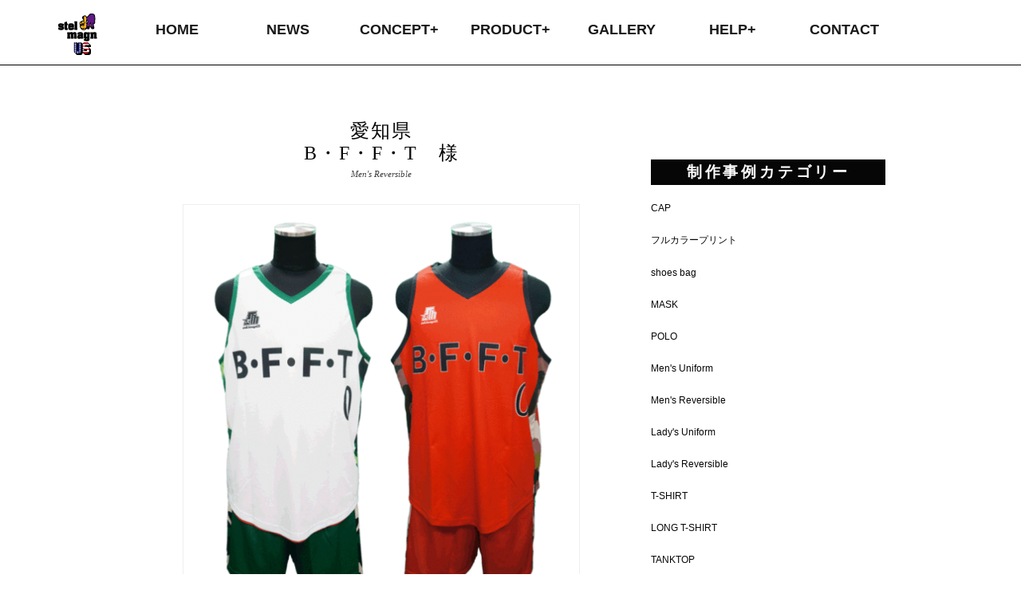

--- FILE ---
content_type: text/html; charset=UTF-8
request_url: http://www.stellamagnus.com/project/%E6%84%9B%E7%9F%A5%E7%9C%8C-b%E3%83%BBf%E3%83%BBf%E3%83%BBt%E3%80%80%E6%A7%98/
body_size: 13324
content:

<!DOCTYPE html>
<!--[if IE 8 ]><html class="desktop ie8 no-js" dir="ltr" lang="ja"><![endif]-->
<!--[if IE 9 ]><html class="desktop ie9 no-js" dir="ltr" lang="ja"><![endif]-->
<!--[if (gte IE 9)|!(IE)]><!--><html class="no-js" dir="ltr" lang="ja"><!--<![endif]-->
   
	<head>
		<meta charset="UTF-8" />
		
		<meta name="viewport" content="width=device-width, initial-scale=1.0, maximum-scale=1.0, user-scalable=0" />
		<meta name="format-detection" content="telephone=no" />

		<!--[if lt IE 9]>
		<script type="text/javascript">/*@cc_on'abbr article aside audio canvas details figcaption figure footer header hgroup mark meter nav output progress section summary subline time video'.replace(/\w+/g,function(n){document.createElement(n)})@*/</script>
		<![endif]-->
		<script type="text/javascript">if(Function('/*@cc_on return document.documentMode===10@*/')()){document.documentElement.className+=' ie10';}</script>
		<script type="text/javascript">(function(H){H.className=H.className.replace(/\bno-js\b/,'js')})(document.documentElement)</script>
		<link href="https://use.fontawesome.com/releases/v5.0.6/css/all.css" rel="stylesheet">
        <link href="https://fonts.googleapis.com/css?family=M+PLUS+Rounded+1c" rel="stylesheet">
		<link href="https://fonts.googleapis.com/css?family=M+PLUS+1p:900|Noto+Sans+JP:900|Noto+Sans+SC:900|Noto+Sans+TC:900|Prompt:900" rel="stylesheet">


		<link rel="pingback" href="http://www.stellamagnus.com/xmlrpc.php" />

		<!-- favicon -->
		<link rel="shortcut icon" href="http://www.stellamagnus.com/wp-content/uploads/2023/08/favi.jpg" />

		<link rel="stylesheet" type="text/css" href="http://fonts.googleapis.com/css?family=Open+Sans:400italic,300,400,600,700&amp;subset=latin,latin-ext">
		<!-- wp_head() -->
		
		<!-- All in One SEO 4.4.3 - aioseo.com -->
		<title>愛知県B・F・F・T 様 | stelLAmagnUS</title>
		<meta name="robots" content="max-image-preview:large" />
		<link rel="canonical" href="http://www.stellamagnus.com/project/%e6%84%9b%e7%9f%a5%e7%9c%8c-b%e3%83%bbf%e3%83%bbf%e3%83%bbt%e3%80%80%e6%a7%98/" />
		<meta name="generator" content="All in One SEO (AIOSEO) 4.4.3" />
		<meta name="google" content="nositelinkssearchbox" />
		<script type="application/ld+json" class="aioseo-schema">
			{"@context":"https:\/\/schema.org","@graph":[{"@type":"BreadcrumbList","@id":"http:\/\/www.stellamagnus.com\/project\/%e6%84%9b%e7%9f%a5%e7%9c%8c-b%e3%83%bbf%e3%83%bbf%e3%83%bbt%e3%80%80%e6%a7%98\/#breadcrumblist","itemListElement":[{"@type":"ListItem","@id":"http:\/\/www.stellamagnus.com\/#listItem","position":1,"item":{"@type":"WebPage","@id":"http:\/\/www.stellamagnus.com\/","name":"\u30db\u30fc\u30e0","url":"http:\/\/www.stellamagnus.com\/"},"nextItem":"http:\/\/www.stellamagnus.com\/project\/%e6%84%9b%e7%9f%a5%e7%9c%8c-b%e3%83%bbf%e3%83%bbf%e3%83%bbt%e3%80%80%e6%a7%98\/#listItem"},{"@type":"ListItem","@id":"http:\/\/www.stellamagnus.com\/project\/%e6%84%9b%e7%9f%a5%e7%9c%8c-b%e3%83%bbf%e3%83%bbf%e3%83%bbt%e3%80%80%e6%a7%98\/#listItem","position":2,"item":{"@type":"WebPage","@id":"http:\/\/www.stellamagnus.com\/project\/%e6%84%9b%e7%9f%a5%e7%9c%8c-b%e3%83%bbf%e3%83%bbf%e3%83%bbt%e3%80%80%e6%a7%98\/","name":"\u611b\u77e5\u770cB\u30fbF\u30fbF\u30fbT\u3000\u69d8","url":"http:\/\/www.stellamagnus.com\/project\/%e6%84%9b%e7%9f%a5%e7%9c%8c-b%e3%83%bbf%e3%83%bbf%e3%83%bbt%e3%80%80%e6%a7%98\/"},"previousItem":"http:\/\/www.stellamagnus.com\/#listItem"}]},{"@type":"Organization","@id":"http:\/\/www.stellamagnus.com\/#organization","name":"stelLAmagnUS","url":"http:\/\/www.stellamagnus.com\/"},{"@type":"Person","@id":"http:\/\/www.stellamagnus.com\/author\/stellamagnus-com\/#author","url":"http:\/\/www.stellamagnus.com\/author\/stellamagnus-com\/","name":"stellamagnus-com","image":{"@type":"ImageObject","@id":"http:\/\/www.stellamagnus.com\/project\/%e6%84%9b%e7%9f%a5%e7%9c%8c-b%e3%83%bbf%e3%83%bbf%e3%83%bbt%e3%80%80%e6%a7%98\/#authorImage","url":"http:\/\/0.gravatar.com\/avatar\/cede0b128799c3b669fcaf17c8955dac?s=96&d=mm&r=g","width":96,"height":96,"caption":"stellamagnus-com"}},{"@type":"WebPage","@id":"http:\/\/www.stellamagnus.com\/project\/%e6%84%9b%e7%9f%a5%e7%9c%8c-b%e3%83%bbf%e3%83%bbf%e3%83%bbt%e3%80%80%e6%a7%98\/#webpage","url":"http:\/\/www.stellamagnus.com\/project\/%e6%84%9b%e7%9f%a5%e7%9c%8c-b%e3%83%bbf%e3%83%bbf%e3%83%bbt%e3%80%80%e6%a7%98\/","name":"\u611b\u77e5\u770cB\u30fbF\u30fbF\u30fbT \u69d8 | stelLAmagnUS","inLanguage":"ja","isPartOf":{"@id":"http:\/\/www.stellamagnus.com\/#website"},"breadcrumb":{"@id":"http:\/\/www.stellamagnus.com\/project\/%e6%84%9b%e7%9f%a5%e7%9c%8c-b%e3%83%bbf%e3%83%bbf%e3%83%bbt%e3%80%80%e6%a7%98\/#breadcrumblist"},"author":{"@id":"http:\/\/www.stellamagnus.com\/author\/stellamagnus-com\/#author"},"creator":{"@id":"http:\/\/www.stellamagnus.com\/author\/stellamagnus-com\/#author"},"image":{"@type":"ImageObject","url":"http:\/\/www.stellamagnus.com\/wp-content\/uploads\/2019\/07\/BFFT.gif","@id":"http:\/\/www.stellamagnus.com\/#mainImage","width":800,"height":800},"primaryImageOfPage":{"@id":"http:\/\/www.stellamagnus.com\/project\/%e6%84%9b%e7%9f%a5%e7%9c%8c-b%e3%83%bbf%e3%83%bbf%e3%83%bbt%e3%80%80%e6%a7%98\/#mainImage"},"datePublished":"2019-07-06T08:25:43+09:00","dateModified":"2019-09-14T09:04:32+09:00"},{"@type":"WebSite","@id":"http:\/\/www.stellamagnus.com\/#website","url":"http:\/\/www.stellamagnus.com\/","name":"stelLAmagnUS","inLanguage":"ja","publisher":{"@id":"http:\/\/www.stellamagnus.com\/#organization"}}]}
		</script>
		<script type="text/javascript" >
			window.ga=window.ga||function(){(ga.q=ga.q||[]).push(arguments)};ga.l=+new Date;
			ga('create', "UA-142407589-18", 'auto');
			ga('send', 'pageview');
		</script>
		<script async src="https://www.google-analytics.com/analytics.js"></script>
		<!-- All in One SEO -->

<link rel="alternate" type="application/rss+xml" title="stelLAmagnUS &raquo; フィード" href="http://www.stellamagnus.com/feed/" />
<link rel="alternate" type="application/rss+xml" title="stelLAmagnUS &raquo; コメントフィード" href="http://www.stellamagnus.com/comments/feed/" />
<script type="text/javascript">
window._wpemojiSettings = {"baseUrl":"https:\/\/s.w.org\/images\/core\/emoji\/14.0.0\/72x72\/","ext":".png","svgUrl":"https:\/\/s.w.org\/images\/core\/emoji\/14.0.0\/svg\/","svgExt":".svg","source":{"concatemoji":"http:\/\/www.stellamagnus.com\/wp-includes\/js\/wp-emoji-release.min.js?ver=6.3.7"}};
/*! This file is auto-generated */
!function(i,n){var o,s,e;function c(e){try{var t={supportTests:e,timestamp:(new Date).valueOf()};sessionStorage.setItem(o,JSON.stringify(t))}catch(e){}}function p(e,t,n){e.clearRect(0,0,e.canvas.width,e.canvas.height),e.fillText(t,0,0);var t=new Uint32Array(e.getImageData(0,0,e.canvas.width,e.canvas.height).data),r=(e.clearRect(0,0,e.canvas.width,e.canvas.height),e.fillText(n,0,0),new Uint32Array(e.getImageData(0,0,e.canvas.width,e.canvas.height).data));return t.every(function(e,t){return e===r[t]})}function u(e,t,n){switch(t){case"flag":return n(e,"\ud83c\udff3\ufe0f\u200d\u26a7\ufe0f","\ud83c\udff3\ufe0f\u200b\u26a7\ufe0f")?!1:!n(e,"\ud83c\uddfa\ud83c\uddf3","\ud83c\uddfa\u200b\ud83c\uddf3")&&!n(e,"\ud83c\udff4\udb40\udc67\udb40\udc62\udb40\udc65\udb40\udc6e\udb40\udc67\udb40\udc7f","\ud83c\udff4\u200b\udb40\udc67\u200b\udb40\udc62\u200b\udb40\udc65\u200b\udb40\udc6e\u200b\udb40\udc67\u200b\udb40\udc7f");case"emoji":return!n(e,"\ud83e\udef1\ud83c\udffb\u200d\ud83e\udef2\ud83c\udfff","\ud83e\udef1\ud83c\udffb\u200b\ud83e\udef2\ud83c\udfff")}return!1}function f(e,t,n){var r="undefined"!=typeof WorkerGlobalScope&&self instanceof WorkerGlobalScope?new OffscreenCanvas(300,150):i.createElement("canvas"),a=r.getContext("2d",{willReadFrequently:!0}),o=(a.textBaseline="top",a.font="600 32px Arial",{});return e.forEach(function(e){o[e]=t(a,e,n)}),o}function t(e){var t=i.createElement("script");t.src=e,t.defer=!0,i.head.appendChild(t)}"undefined"!=typeof Promise&&(o="wpEmojiSettingsSupports",s=["flag","emoji"],n.supports={everything:!0,everythingExceptFlag:!0},e=new Promise(function(e){i.addEventListener("DOMContentLoaded",e,{once:!0})}),new Promise(function(t){var n=function(){try{var e=JSON.parse(sessionStorage.getItem(o));if("object"==typeof e&&"number"==typeof e.timestamp&&(new Date).valueOf()<e.timestamp+604800&&"object"==typeof e.supportTests)return e.supportTests}catch(e){}return null}();if(!n){if("undefined"!=typeof Worker&&"undefined"!=typeof OffscreenCanvas&&"undefined"!=typeof URL&&URL.createObjectURL&&"undefined"!=typeof Blob)try{var e="postMessage("+f.toString()+"("+[JSON.stringify(s),u.toString(),p.toString()].join(",")+"));",r=new Blob([e],{type:"text/javascript"}),a=new Worker(URL.createObjectURL(r),{name:"wpTestEmojiSupports"});return void(a.onmessage=function(e){c(n=e.data),a.terminate(),t(n)})}catch(e){}c(n=f(s,u,p))}t(n)}).then(function(e){for(var t in e)n.supports[t]=e[t],n.supports.everything=n.supports.everything&&n.supports[t],"flag"!==t&&(n.supports.everythingExceptFlag=n.supports.everythingExceptFlag&&n.supports[t]);n.supports.everythingExceptFlag=n.supports.everythingExceptFlag&&!n.supports.flag,n.DOMReady=!1,n.readyCallback=function(){n.DOMReady=!0}}).then(function(){return e}).then(function(){var e;n.supports.everything||(n.readyCallback(),(e=n.source||{}).concatemoji?t(e.concatemoji):e.wpemoji&&e.twemoji&&(t(e.twemoji),t(e.wpemoji)))}))}((window,document),window._wpemojiSettings);
</script>
<style type="text/css">
img.wp-smiley,
img.emoji {
	display: inline !important;
	border: none !important;
	box-shadow: none !important;
	height: 1em !important;
	width: 1em !important;
	margin: 0 0.07em !important;
	vertical-align: -0.1em !important;
	background: none !important;
	padding: 0 !important;
}
</style>
	<link rel='stylesheet' id='pe_theme_visia-loader-css' href='http://www.stellamagnus.com/wp-content/themes/insp_para/css/loader.css?ver=1547532289' type='text/css' media='all' />
<link rel='stylesheet' id='pe_theme_visia-reset-css' href='http://www.stellamagnus.com/wp-content/themes/insp_para/css/reset.css?ver=1547532290' type='text/css' media='all' />
<link rel='stylesheet' id='pe_theme_visia-grid-css' href='http://www.stellamagnus.com/wp-content/themes/insp_para/css/grid.css?ver=1547532289' type='text/css' media='all' />
<link rel='stylesheet' id='pe_theme_visia-icons-css' href='http://www.stellamagnus.com/wp-content/themes/insp_para/css/icons.css?ver=1547532290' type='text/css' media='all' />
<link rel='stylesheet' id='pe_theme_visia-style-css' href='http://www.stellamagnus.com/wp-content/themes/insp_para/css/style.css?ver=1629452086' type='text/css' media='all' />
<link rel='stylesheet' id='pe_theme_visia-shortcodes-css' href='http://www.stellamagnus.com/wp-content/themes/insp_para/css/shortcodes.css?ver=1547532289' type='text/css' media='all' />
<link rel='stylesheet' id='pe_theme_visia-color-css' href='http://www.stellamagnus.com/wp-content/themes/insp_para/css/ruby-red.css?ver=1550128553' type='text/css' media='all' />
<link rel='stylesheet' id='pe_theme_visia-animations-css' href='http://www.stellamagnus.com/wp-content/themes/insp_para/css/animations.css?ver=1547532290' type='text/css' media='all' />
<link rel='stylesheet' id='pe_theme_visia-ie-css' href='http://www.stellamagnus.com/wp-content/themes/insp_para/css/ie.css?ver=1547532289' type='text/css' media='all' />
<link rel='stylesheet' id='pe_theme_flare_common-css' href='http://www.stellamagnus.com/wp-content/themes/insp_para/framework/js/pe.flare/themes/common.css?ver=1547532365' type='text/css' media='all' />
<link rel='stylesheet' id='pe_theme_flare-css' href='http://www.stellamagnus.com/wp-content/themes/insp_para/framework/js/pe.flare/themes/default/skin.css?ver=1547532398' type='text/css' media='all' />
<link rel='stylesheet' id='pe_theme_visia-custom-css' href='http://www.stellamagnus.com/wp-content/themes/insp_para/css/custom.css?ver=1547532289' type='text/css' media='all' />
<link rel='stylesheet' id='pe_theme_init-css' href='http://www.stellamagnus.com/wp-content/themes/insp_para/style.css?ver=1629452120' type='text/css' media='all' />
<link rel='stylesheet' id='sbi_styles-css' href='http://www.stellamagnus.com/wp-content/plugins/instagram-feed-pro/css/sbi-styles.min.css?ver=6.2.4' type='text/css' media='all' />
<link rel='stylesheet' id='wp-block-library-css' href='http://www.stellamagnus.com/wp-includes/css/dist/block-library/style.min.css?ver=6.3.7' type='text/css' media='all' />
<style id='classic-theme-styles-inline-css' type='text/css'>
/*! This file is auto-generated */
.wp-block-button__link{color:#fff;background-color:#32373c;border-radius:9999px;box-shadow:none;text-decoration:none;padding:calc(.667em + 2px) calc(1.333em + 2px);font-size:1.125em}.wp-block-file__button{background:#32373c;color:#fff;text-decoration:none}
</style>
<style id='global-styles-inline-css' type='text/css'>
body{--wp--preset--color--black: #000000;--wp--preset--color--cyan-bluish-gray: #abb8c3;--wp--preset--color--white: #ffffff;--wp--preset--color--pale-pink: #f78da7;--wp--preset--color--vivid-red: #cf2e2e;--wp--preset--color--luminous-vivid-orange: #ff6900;--wp--preset--color--luminous-vivid-amber: #fcb900;--wp--preset--color--light-green-cyan: #7bdcb5;--wp--preset--color--vivid-green-cyan: #00d084;--wp--preset--color--pale-cyan-blue: #8ed1fc;--wp--preset--color--vivid-cyan-blue: #0693e3;--wp--preset--color--vivid-purple: #9b51e0;--wp--preset--gradient--vivid-cyan-blue-to-vivid-purple: linear-gradient(135deg,rgba(6,147,227,1) 0%,rgb(155,81,224) 100%);--wp--preset--gradient--light-green-cyan-to-vivid-green-cyan: linear-gradient(135deg,rgb(122,220,180) 0%,rgb(0,208,130) 100%);--wp--preset--gradient--luminous-vivid-amber-to-luminous-vivid-orange: linear-gradient(135deg,rgba(252,185,0,1) 0%,rgba(255,105,0,1) 100%);--wp--preset--gradient--luminous-vivid-orange-to-vivid-red: linear-gradient(135deg,rgba(255,105,0,1) 0%,rgb(207,46,46) 100%);--wp--preset--gradient--very-light-gray-to-cyan-bluish-gray: linear-gradient(135deg,rgb(238,238,238) 0%,rgb(169,184,195) 100%);--wp--preset--gradient--cool-to-warm-spectrum: linear-gradient(135deg,rgb(74,234,220) 0%,rgb(151,120,209) 20%,rgb(207,42,186) 40%,rgb(238,44,130) 60%,rgb(251,105,98) 80%,rgb(254,248,76) 100%);--wp--preset--gradient--blush-light-purple: linear-gradient(135deg,rgb(255,206,236) 0%,rgb(152,150,240) 100%);--wp--preset--gradient--blush-bordeaux: linear-gradient(135deg,rgb(254,205,165) 0%,rgb(254,45,45) 50%,rgb(107,0,62) 100%);--wp--preset--gradient--luminous-dusk: linear-gradient(135deg,rgb(255,203,112) 0%,rgb(199,81,192) 50%,rgb(65,88,208) 100%);--wp--preset--gradient--pale-ocean: linear-gradient(135deg,rgb(255,245,203) 0%,rgb(182,227,212) 50%,rgb(51,167,181) 100%);--wp--preset--gradient--electric-grass: linear-gradient(135deg,rgb(202,248,128) 0%,rgb(113,206,126) 100%);--wp--preset--gradient--midnight: linear-gradient(135deg,rgb(2,3,129) 0%,rgb(40,116,252) 100%);--wp--preset--font-size--small: 13px;--wp--preset--font-size--medium: 20px;--wp--preset--font-size--large: 36px;--wp--preset--font-size--x-large: 42px;--wp--preset--spacing--20: 0.44rem;--wp--preset--spacing--30: 0.67rem;--wp--preset--spacing--40: 1rem;--wp--preset--spacing--50: 1.5rem;--wp--preset--spacing--60: 2.25rem;--wp--preset--spacing--70: 3.38rem;--wp--preset--spacing--80: 5.06rem;--wp--preset--shadow--natural: 6px 6px 9px rgba(0, 0, 0, 0.2);--wp--preset--shadow--deep: 12px 12px 50px rgba(0, 0, 0, 0.4);--wp--preset--shadow--sharp: 6px 6px 0px rgba(0, 0, 0, 0.2);--wp--preset--shadow--outlined: 6px 6px 0px -3px rgba(255, 255, 255, 1), 6px 6px rgba(0, 0, 0, 1);--wp--preset--shadow--crisp: 6px 6px 0px rgba(0, 0, 0, 1);}:where(.is-layout-flex){gap: 0.5em;}:where(.is-layout-grid){gap: 0.5em;}body .is-layout-flow > .alignleft{float: left;margin-inline-start: 0;margin-inline-end: 2em;}body .is-layout-flow > .alignright{float: right;margin-inline-start: 2em;margin-inline-end: 0;}body .is-layout-flow > .aligncenter{margin-left: auto !important;margin-right: auto !important;}body .is-layout-constrained > .alignleft{float: left;margin-inline-start: 0;margin-inline-end: 2em;}body .is-layout-constrained > .alignright{float: right;margin-inline-start: 2em;margin-inline-end: 0;}body .is-layout-constrained > .aligncenter{margin-left: auto !important;margin-right: auto !important;}body .is-layout-constrained > :where(:not(.alignleft):not(.alignright):not(.alignfull)){max-width: var(--wp--style--global--content-size);margin-left: auto !important;margin-right: auto !important;}body .is-layout-constrained > .alignwide{max-width: var(--wp--style--global--wide-size);}body .is-layout-flex{display: flex;}body .is-layout-flex{flex-wrap: wrap;align-items: center;}body .is-layout-flex > *{margin: 0;}body .is-layout-grid{display: grid;}body .is-layout-grid > *{margin: 0;}:where(.wp-block-columns.is-layout-flex){gap: 2em;}:where(.wp-block-columns.is-layout-grid){gap: 2em;}:where(.wp-block-post-template.is-layout-flex){gap: 1.25em;}:where(.wp-block-post-template.is-layout-grid){gap: 1.25em;}.has-black-color{color: var(--wp--preset--color--black) !important;}.has-cyan-bluish-gray-color{color: var(--wp--preset--color--cyan-bluish-gray) !important;}.has-white-color{color: var(--wp--preset--color--white) !important;}.has-pale-pink-color{color: var(--wp--preset--color--pale-pink) !important;}.has-vivid-red-color{color: var(--wp--preset--color--vivid-red) !important;}.has-luminous-vivid-orange-color{color: var(--wp--preset--color--luminous-vivid-orange) !important;}.has-luminous-vivid-amber-color{color: var(--wp--preset--color--luminous-vivid-amber) !important;}.has-light-green-cyan-color{color: var(--wp--preset--color--light-green-cyan) !important;}.has-vivid-green-cyan-color{color: var(--wp--preset--color--vivid-green-cyan) !important;}.has-pale-cyan-blue-color{color: var(--wp--preset--color--pale-cyan-blue) !important;}.has-vivid-cyan-blue-color{color: var(--wp--preset--color--vivid-cyan-blue) !important;}.has-vivid-purple-color{color: var(--wp--preset--color--vivid-purple) !important;}.has-black-background-color{background-color: var(--wp--preset--color--black) !important;}.has-cyan-bluish-gray-background-color{background-color: var(--wp--preset--color--cyan-bluish-gray) !important;}.has-white-background-color{background-color: var(--wp--preset--color--white) !important;}.has-pale-pink-background-color{background-color: var(--wp--preset--color--pale-pink) !important;}.has-vivid-red-background-color{background-color: var(--wp--preset--color--vivid-red) !important;}.has-luminous-vivid-orange-background-color{background-color: var(--wp--preset--color--luminous-vivid-orange) !important;}.has-luminous-vivid-amber-background-color{background-color: var(--wp--preset--color--luminous-vivid-amber) !important;}.has-light-green-cyan-background-color{background-color: var(--wp--preset--color--light-green-cyan) !important;}.has-vivid-green-cyan-background-color{background-color: var(--wp--preset--color--vivid-green-cyan) !important;}.has-pale-cyan-blue-background-color{background-color: var(--wp--preset--color--pale-cyan-blue) !important;}.has-vivid-cyan-blue-background-color{background-color: var(--wp--preset--color--vivid-cyan-blue) !important;}.has-vivid-purple-background-color{background-color: var(--wp--preset--color--vivid-purple) !important;}.has-black-border-color{border-color: var(--wp--preset--color--black) !important;}.has-cyan-bluish-gray-border-color{border-color: var(--wp--preset--color--cyan-bluish-gray) !important;}.has-white-border-color{border-color: var(--wp--preset--color--white) !important;}.has-pale-pink-border-color{border-color: var(--wp--preset--color--pale-pink) !important;}.has-vivid-red-border-color{border-color: var(--wp--preset--color--vivid-red) !important;}.has-luminous-vivid-orange-border-color{border-color: var(--wp--preset--color--luminous-vivid-orange) !important;}.has-luminous-vivid-amber-border-color{border-color: var(--wp--preset--color--luminous-vivid-amber) !important;}.has-light-green-cyan-border-color{border-color: var(--wp--preset--color--light-green-cyan) !important;}.has-vivid-green-cyan-border-color{border-color: var(--wp--preset--color--vivid-green-cyan) !important;}.has-pale-cyan-blue-border-color{border-color: var(--wp--preset--color--pale-cyan-blue) !important;}.has-vivid-cyan-blue-border-color{border-color: var(--wp--preset--color--vivid-cyan-blue) !important;}.has-vivid-purple-border-color{border-color: var(--wp--preset--color--vivid-purple) !important;}.has-vivid-cyan-blue-to-vivid-purple-gradient-background{background: var(--wp--preset--gradient--vivid-cyan-blue-to-vivid-purple) !important;}.has-light-green-cyan-to-vivid-green-cyan-gradient-background{background: var(--wp--preset--gradient--light-green-cyan-to-vivid-green-cyan) !important;}.has-luminous-vivid-amber-to-luminous-vivid-orange-gradient-background{background: var(--wp--preset--gradient--luminous-vivid-amber-to-luminous-vivid-orange) !important;}.has-luminous-vivid-orange-to-vivid-red-gradient-background{background: var(--wp--preset--gradient--luminous-vivid-orange-to-vivid-red) !important;}.has-very-light-gray-to-cyan-bluish-gray-gradient-background{background: var(--wp--preset--gradient--very-light-gray-to-cyan-bluish-gray) !important;}.has-cool-to-warm-spectrum-gradient-background{background: var(--wp--preset--gradient--cool-to-warm-spectrum) !important;}.has-blush-light-purple-gradient-background{background: var(--wp--preset--gradient--blush-light-purple) !important;}.has-blush-bordeaux-gradient-background{background: var(--wp--preset--gradient--blush-bordeaux) !important;}.has-luminous-dusk-gradient-background{background: var(--wp--preset--gradient--luminous-dusk) !important;}.has-pale-ocean-gradient-background{background: var(--wp--preset--gradient--pale-ocean) !important;}.has-electric-grass-gradient-background{background: var(--wp--preset--gradient--electric-grass) !important;}.has-midnight-gradient-background{background: var(--wp--preset--gradient--midnight) !important;}.has-small-font-size{font-size: var(--wp--preset--font-size--small) !important;}.has-medium-font-size{font-size: var(--wp--preset--font-size--medium) !important;}.has-large-font-size{font-size: var(--wp--preset--font-size--large) !important;}.has-x-large-font-size{font-size: var(--wp--preset--font-size--x-large) !important;}
.wp-block-navigation a:where(:not(.wp-element-button)){color: inherit;}
:where(.wp-block-post-template.is-layout-flex){gap: 1.25em;}:where(.wp-block-post-template.is-layout-grid){gap: 1.25em;}
:where(.wp-block-columns.is-layout-flex){gap: 2em;}:where(.wp-block-columns.is-layout-grid){gap: 2em;}
.wp-block-pullquote{font-size: 1.5em;line-height: 1.6;}
</style>
<link rel='stylesheet' id='font-awesome-css' href='http://www.stellamagnus.com/wp-content/plugins/arconix-shortcodes/includes/css/font-awesome.min.css?ver=4.6.3' type='text/css' media='all' />
<link rel='stylesheet' id='arconix-shortcodes-css' href='http://www.stellamagnus.com/wp-content/plugins/arconix-shortcodes/includes/css/arconix-shortcodes.min.css?ver=2.1.7' type='text/css' media='all' />
<link rel='stylesheet' id='lb-back-to-top-css' href='http://www.stellamagnus.com/wp-content/plugins/backtop/css/main.css' type='text/css' media='all' />
<link rel='stylesheet' id='contact-form-7-css' href='http://www.stellamagnus.com/wp-content/plugins/contact-form-7/includes/css/styles.css?ver=5.4' type='text/css' media='all' />
<link rel='stylesheet' id='easingslider-css' href='http://www.stellamagnus.com/wp-content/plugins/easing-slider/assets/css/public.min.css?ver=3.0.8' type='text/css' media='all' />
<link rel='stylesheet' id='menu-image-css' href='http://www.stellamagnus.com/wp-content/plugins/menu-image/includes/css/menu-image.css?ver=3.10' type='text/css' media='all' />
<link rel='stylesheet' id='dashicons-css' href='http://www.stellamagnus.com/wp-includes/css/dashicons.min.css?ver=6.3.7' type='text/css' media='all' />
<link rel='stylesheet' id='wp-pagenavi-css' href='http://www.stellamagnus.com/wp-content/plugins/wp-pagenavi/pagenavi-css.css?ver=2.70' type='text/css' media='all' />
<link rel='stylesheet' id='wc-shortcodes-style-css' href='http://www.stellamagnus.com/wp-content/plugins/wc-shortcodes/public/assets/css/style.css?ver=3.46' type='text/css' media='all' />
<link rel='stylesheet' id='fancybox-css' href='http://www.stellamagnus.com/wp-content/plugins/easy-fancybox/fancybox/1.5.4/jquery.fancybox.min.css?ver=6.3.7' type='text/css' media='screen' />
<link rel='stylesheet' id='tablepress-default-css' href='http://www.stellamagnus.com/wp-content/plugins/tablepress/css/build/default.css?ver=2.1.5' type='text/css' media='all' />
<link rel='stylesheet' id='wordpresscanvas-font-awesome-css' href='http://www.stellamagnus.com/wp-content/plugins/wc-shortcodes/public/assets/css/font-awesome.min.css?ver=4.7.0' type='text/css' media='all' />
<!--n2css--><script type='text/javascript' src='http://www.stellamagnus.com/wp-includes/js/jquery/jquery.min.js?ver=3.7.0' id='jquery-core-js'></script>
<script type='text/javascript' src='http://www.stellamagnus.com/wp-includes/js/jquery/jquery-migrate.min.js?ver=3.4.1' id='jquery-migrate-js'></script>
<script type='text/javascript' src='http://www.stellamagnus.com/wp-content/themes/insp_para/framework/js/selectivizr-min.js?ver=1547532320' id='pe_theme_selectivizr-js'></script>
<!--[if lt IE 8]>
<script type='text/javascript' src='http://www.stellamagnus.com/wp-includes/js/json2.min.js?ver=2015-05-03' id='json2-js'></script>
<![endif]-->
<script type='text/javascript' src='http://www.stellamagnus.com/wp-content/plugins/easing-slider/assets/js/public.min.js?ver=3.0.8' id='easingslider-js'></script>
<script type='text/javascript' src='http://www.stellamagnus.com/wp-content/plugins/qa-heatmap-analytics/js/polyfill/object_assign.js?ver=3.4.0.0' id='qahm-polyfill-object-assign-js'></script>
<script id="qahm-behavioral-data-init-js-before" type="text/javascript">
var qahm = qahm || {}; let obj = {"ajax_url":"http:\/\/www.stellamagnus.com\/wp-admin\/admin-ajax.php","plugin_dir_url":"http:\/\/www.stellamagnus.com\/wp-content\/plugins\/qa-heatmap-analytics\/","tracking_hash":"ca55a2c07d8fed97","nonce_init":"f6c7115b1d","nonce_behavioral":"e58e58a4ee","const_debug_level":{"release":0,"staging":1,"debug":2},"const_debug":0,"type":"p","id":5896,"km":false,"yi":false,"ym":false}; qahm = Object.assign( qahm, obj );
</script>
<script type='text/javascript' src='http://www.stellamagnus.com/wp-content/plugins/qa-heatmap-analytics/js/behavioral-data-init.js?ver=3.4.0.0' id='qahm-behavioral-data-init-js'></script>
<script type='text/javascript' src='http://www.stellamagnus.com/wp-content/plugins/qa-heatmap-analytics/js/common.js?ver=3.4.0.0' id='qahm-common-js'></script>
<link rel="https://api.w.org/" href="http://www.stellamagnus.com/wp-json/" /><link rel="EditURI" type="application/rsd+xml" title="RSD" href="http://www.stellamagnus.com/xmlrpc.php?rsd" />
<meta name="generator" content="WordPress 6.3.7" />
<link rel='shortlink' href='http://www.stellamagnus.com/?p=5896' />
<link rel="alternate" type="application/json+oembed" href="http://www.stellamagnus.com/wp-json/oembed/1.0/embed?url=http%3A%2F%2Fwww.stellamagnus.com%2Fproject%2F%25e6%2584%259b%25e7%259f%25a5%25e7%259c%258c-b%25e3%2583%25bbf%25e3%2583%25bbf%25e3%2583%25bbt%25e3%2580%2580%25e6%25a7%2598%2F" />
<link rel="alternate" type="text/xml+oembed" href="http://www.stellamagnus.com/wp-json/oembed/1.0/embed?url=http%3A%2F%2Fwww.stellamagnus.com%2Fproject%2F%25e6%2584%259b%25e7%259f%25a5%25e7%259c%258c-b%25e3%2583%25bbf%25e3%2583%25bbf%25e3%2583%25bbt%25e3%2580%2580%25e6%25a7%2598%2F&#038;format=xml" />
<!-- Tracking code easily added by NK Google Analytics -->
<style type="text/css">body,.form-field span input,.form-field span textarea,.form-click input{font-family:'Open Sans';}</style>		<link rel="stylesheet" href="http://www.stellamagnus.com/wp-content/themes/insp_para/media-screen.css?ver1.1" type="text/css" media="all" />
	</head>

	<body class="project-template-default single single-project postid-5896 single-format-standard wc-shortcodes-font-awesome-enabled">

		
<!-- Begin Navigation -->
<nav class="clearfix">

	<!-- Logo -->
    <div class="logo">
        <a id="top" href="http://www.stellamagnus.com" title="stelLAmagnUS"><img src="http://www.stellamagnus.com/wp-content/uploads/2023/08/LOGO.png" alt=""></a>
		<p>www.stellamagnus.com</p>
            </div>


	<!-- Mobile Nav Button -->
	<div class="sp-hedder-bnr">
		<a class="hedder-tel" href="tel:0534158516"><img src="/../wp-content/themes/insp_para/images/hedder-tel-bnr.png"></a>
		<a class="hedder-mail" href="/../contact"><img src="/../wp-content/themes/insp_para/images/hedder-mail-bnr.png"></a>
		<a class="hedder-insta" href="https://www.instagram.com/stellamagnus_official/"><img src="/../wp-content/themes/insp_para/images/hedder-insta-bnr.png"></a>
			<button type="button" class="nav-button" data-toggle="collapse" data-target=".nav-content">
      <span class="icon-bar"></span>
      <span class="icon-bar"></span>
      <span class="icon-bar"></span>
    </button>

	</div>

    <!-- Navigation Links -->
    <div class="navigation">
		<div class="nav-content">
			<ul class="nav"><li id="menu-item-4185" class="sp-accordion-no menu-item menu-item-type-post_type menu-item-object-page menu-item-home menu-item-4185"><a href="http://www.stellamagnus.com/">HOME</a></li>
<li id="menu-item-4187" class="sp-accordion-no menu-item menu-item-type-post_type menu-item-object-page menu-item-4187"><a href="http://www.stellamagnus.com/#news">NEWS</a></li>
<li id="menu-item-4867" class="sp-accordion menu-item menu-item-type-custom menu-item-object-custom menu-item-has-children dropdown menu-item-4867"><a>CONCEPT+ <b class="caret"></b></a>
<ul class="dropdown-menu">
	<li id="menu-item-4869" class="menu-item menu-item-type-post_type menu-item-object-page menu-item-4869"><a href="http://www.stellamagnus.com/#concept">CONCEPT</a></li>
	<li id="menu-item-4291" class="menu-item menu-item-type-post_type menu-item-object-page menu-item-4291"><a href="http://www.stellamagnus.com/about-us/">ABOUT US</a></li>
	<li id="menu-item-4868" class="menu-item menu-item-type-custom menu-item-object-custom menu-item-4868"><a href="http://www.stellamagnus.com/about-us/#company">COMPANY</a></li>
</ul>
</li>
<li id="menu-item-4190" class="sp-accordion menu-item menu-item-type-post_type menu-item-object-page menu-item-has-children dropdown menu-item-4190"><a href="http://www.stellamagnus.com/#all-products">PRODUCT+ <b class="caret"></b></a>
<ul class="dropdown-menu">
	<li id="menu-item-5824" class="menu-item menu-item-type-custom menu-item-object-custom menu-item-home menu-item-5824"><a href="http://www.stellamagnus.com/#sublimation">オリジナル昇華</a></li>
	<li id="menu-item-5825" class="menu-item menu-item-type-custom menu-item-object-custom menu-item-home menu-item-5825"><a href="http://www.stellamagnus.com/#simple-print">SIMPLE昇華</a></li>
	<li id="menu-item-5826" class="menu-item menu-item-type-custom menu-item-object-custom menu-item-home menu-item-5826"><a href="http://www.stellamagnus.com/#rubber">圧着プリント</a></li>
	<li id="menu-item-5827" class="menu-item menu-item-type-custom menu-item-object-custom menu-item-5827"><a href="http://ai113qko2m.smartrelease.jp/#embroidery">刺繍</a></li>
</ul>
</li>
<li id="menu-item-4191" class="sp-accordion-no menu-item menu-item-type-post_type menu-item-object-page menu-item-4191"><a href="http://www.stellamagnus.com/#custumorder">GALLERY</a></li>
<li id="menu-item-4526" class="sp-accordion menu-item menu-item-type-custom menu-item-object-custom menu-item-has-children dropdown menu-item-4526"><a>HELP+ <b class="caret"></b></a>
<ul class="dropdown-menu">
	<li id="menu-item-4774" class="menu-item menu-item-type-post_type menu-item-object-page menu-item-4774"><a href="http://www.stellamagnus.com/custom/">カスタムオーダーの流れ</a></li>
	<li id="menu-item-6258" class="menu-item menu-item-type-post_type menu-item-object-page menu-item-6258"><a href="http://www.stellamagnus.com/about_sublimation/">昇華プリントについて</a></li>
	<li id="menu-item-6259" class="menu-item menu-item-type-post_type menu-item-object-page menu-item-6259"><a href="http://www.stellamagnus.com/about_press-2/">圧着プリントについて</a></li>
	<li id="menu-item-6260" class="menu-item menu-item-type-post_type menu-item-object-page menu-item-6260"><a href="http://www.stellamagnus.com/embroidery/">刺繍について</a></li>
	<li id="menu-item-4776" class="menu-item menu-item-type-post_type menu-item-object-page menu-item-4776"><a href="http://www.stellamagnus.com/color/">カラーサンプル</a></li>
	<li id="menu-item-4773" class="menu-item menu-item-type-post_type menu-item-object-page menu-item-4773"><a href="http://www.stellamagnus.com/size/">サイズ表</a></li>
	<li id="menu-item-4769" class="menu-item menu-item-type-post_type menu-item-object-page menu-item-4769"><a href="http://www.stellamagnus.com/payment/">お支払いについて</a></li>
	<li id="menu-item-4767" class="menu-item menu-item-type-post_type menu-item-object-page menu-item-4767"><a href="http://www.stellamagnus.com/return/">返品・交換について</a></li>
	<li id="menu-item-4768" class="menu-item menu-item-type-post_type menu-item-object-page menu-item-4768"><a href="http://www.stellamagnus.com/postage/">配送・送料について</a></li>
	<li id="menu-item-4775" class="menu-item menu-item-type-post_type menu-item-object-page menu-item-4775"><a href="http://www.stellamagnus.com/privacy-policy/">プライバシーポリシー</a></li>
</ul>
</li>
<li id="menu-item-5047" class="sp-accordion-no menu-item menu-item-type-post_type menu-item-object-page menu-item-5047"><a href="http://www.stellamagnus.com/contact/">CONTACT</a></li>
</ul>		</div>
	</div>

</nav>
<!-- End Navigation -->
				

<section class="content container" id="%e6%84%9b%e7%9f%a5%e7%9c%8c-b%e3%83%bbf%e3%83%bbf%e3%83%bbt%e3%80%80%e6%a7%98">
	
	<div id="ajaxpage" class="container">
      <div class="grid-4">
      			
		<div class="project-title grid-full">
			<h4>愛知県<br>B・F・F・T　様</h4>
			<h6><em>Men's Reversible</em></h6>
		</div>

		<div class="project-hero grid-full Product">

			                    
					<!--<img alt="" width="800" height="800" src="http://www.stellamagnus.com/wp-content/uploads/2019/07/BFFT.gif"/>-->

                                        <div class="hq-projectWrap clearfix">
                    <div class="hq-projectBox">
					<ul id="hq-produt-thumBox" class="clearfix">

					                              <li>
                              <a href="http://www.stellamagnus.com/wp-content/uploads/2019/07/BFFT-500x500.gif">
						        <img width="500" height="500" src="http://www.stellamagnus.com/wp-content/uploads/2019/07/BFFT-500x500.gif" class="attachment-production-case size-production-case" alt="" decoding="async" loading="lazy" srcset="http://www.stellamagnus.com/wp-content/uploads/2019/07/BFFT-500x500.gif 500w, http://www.stellamagnus.com/wp-content/uploads/2019/07/BFFT-300x300.gif 300w, http://www.stellamagnus.com/wp-content/uploads/2019/07/BFFT-768x768.gif 768w, http://www.stellamagnus.com/wp-content/uploads/2019/07/BFFT-120x120.gif 120w, http://www.stellamagnus.com/wp-content/uploads/2019/07/BFFT-24x24.gif 24w, http://www.stellamagnus.com/wp-content/uploads/2019/07/BFFT-36x36.gif 36w, http://www.stellamagnus.com/wp-content/uploads/2019/07/BFFT-48x48.gif 48w, http://www.stellamagnus.com/wp-content/uploads/2019/07/BFFT-200x200.gif 200w" sizes="(max-width: 500px) 100vw, 500px" />                              </a>
                           </li>
                        					                              <li>
                              <a href="http://www.stellamagnus.com/wp-content/uploads/2019/07/BFFT-back-500x500.gif">
						        <img width="500" height="500" src="http://www.stellamagnus.com/wp-content/uploads/2019/07/BFFT-back-500x500.gif" class="attachment-production-case size-production-case" alt="" decoding="async" loading="lazy" srcset="http://www.stellamagnus.com/wp-content/uploads/2019/07/BFFT-back-500x500.gif 500w, http://www.stellamagnus.com/wp-content/uploads/2019/07/BFFT-back-300x300.gif 300w, http://www.stellamagnus.com/wp-content/uploads/2019/07/BFFT-back-768x768.gif 768w, http://www.stellamagnus.com/wp-content/uploads/2019/07/BFFT-back-120x120.gif 120w, http://www.stellamagnus.com/wp-content/uploads/2019/07/BFFT-back-24x24.gif 24w, http://www.stellamagnus.com/wp-content/uploads/2019/07/BFFT-back-36x36.gif 36w, http://www.stellamagnus.com/wp-content/uploads/2019/07/BFFT-back-48x48.gif 48w, http://www.stellamagnus.com/wp-content/uploads/2019/07/BFFT-back-200x200.gif 200w" sizes="(max-width: 500px) 100vw, 500px" />                              </a>
                           </li>
                        					                              <li>
                              <a href="http://www.stellamagnus.com/wp-content/uploads/2019/07/BFFT-side-500x500.gif">
						        <img width="500" height="500" src="http://www.stellamagnus.com/wp-content/uploads/2019/07/BFFT-side-500x500.gif" class="attachment-production-case size-production-case" alt="" decoding="async" loading="lazy" srcset="http://www.stellamagnus.com/wp-content/uploads/2019/07/BFFT-side-500x500.gif 500w, http://www.stellamagnus.com/wp-content/uploads/2019/07/BFFT-side-300x300.gif 300w, http://www.stellamagnus.com/wp-content/uploads/2019/07/BFFT-side-768x768.gif 768w, http://www.stellamagnus.com/wp-content/uploads/2019/07/BFFT-side-120x120.gif 120w, http://www.stellamagnus.com/wp-content/uploads/2019/07/BFFT-side-24x24.gif 24w, http://www.stellamagnus.com/wp-content/uploads/2019/07/BFFT-side-36x36.gif 36w, http://www.stellamagnus.com/wp-content/uploads/2019/07/BFFT-side-48x48.gif 48w, http://www.stellamagnus.com/wp-content/uploads/2019/07/BFFT-side-200x200.gif 200w" sizes="(max-width: 500px) 100vw, 500px" />                              </a>
                           </li>
                        					                              <li>
                              <a href="http://www.stellamagnus.com/wp-content/uploads/2019/07/BFFT-side1-500x500.gif">
						        <img width="500" height="500" src="http://www.stellamagnus.com/wp-content/uploads/2019/07/BFFT-side1-500x500.gif" class="attachment-production-case size-production-case" alt="" decoding="async" loading="lazy" srcset="http://www.stellamagnus.com/wp-content/uploads/2019/07/BFFT-side1-500x500.gif 500w, http://www.stellamagnus.com/wp-content/uploads/2019/07/BFFT-side1-300x300.gif 300w, http://www.stellamagnus.com/wp-content/uploads/2019/07/BFFT-side1-768x768.gif 768w, http://www.stellamagnus.com/wp-content/uploads/2019/07/BFFT-side1-120x120.gif 120w, http://www.stellamagnus.com/wp-content/uploads/2019/07/BFFT-side1-24x24.gif 24w, http://www.stellamagnus.com/wp-content/uploads/2019/07/BFFT-side1-36x36.gif 36w, http://www.stellamagnus.com/wp-content/uploads/2019/07/BFFT-side1-48x48.gif 48w, http://www.stellamagnus.com/wp-content/uploads/2019/07/BFFT-side1-200x200.gif 200w" sizes="(max-width: 500px) 100vw, 500px" />                              </a>
                           </li>
                        					                              <li>
                              <a href="http://www.stellamagnus.com/wp-content/uploads/2019/07/BFFT-back1-500x500.gif">
						        <img width="500" height="500" src="http://www.stellamagnus.com/wp-content/uploads/2019/07/BFFT-back1-500x500.gif" class="attachment-production-case size-production-case" alt="" decoding="async" loading="lazy" srcset="http://www.stellamagnus.com/wp-content/uploads/2019/07/BFFT-back1-500x500.gif 500w, http://www.stellamagnus.com/wp-content/uploads/2019/07/BFFT-back1-300x300.gif 300w, http://www.stellamagnus.com/wp-content/uploads/2019/07/BFFT-back1-768x768.gif 768w, http://www.stellamagnus.com/wp-content/uploads/2019/07/BFFT-back1-120x120.gif 120w, http://www.stellamagnus.com/wp-content/uploads/2019/07/BFFT-back1-24x24.gif 24w, http://www.stellamagnus.com/wp-content/uploads/2019/07/BFFT-back1-36x36.gif 36w, http://www.stellamagnus.com/wp-content/uploads/2019/07/BFFT-back1-48x48.gif 48w, http://www.stellamagnus.com/wp-content/uploads/2019/07/BFFT-back1-200x200.gif 200w" sizes="(max-width: 500px) 100vw, 500px" />                              </a>
                           </li>
                        					                              <li>
                              <a href="http://www.stellamagnus.com/wp-content/uploads/2019/07/BFFT-side2-500x500.gif">
						        <img width="500" height="500" src="http://www.stellamagnus.com/wp-content/uploads/2019/07/BFFT-side2-500x500.gif" class="attachment-production-case size-production-case" alt="" decoding="async" loading="lazy" srcset="http://www.stellamagnus.com/wp-content/uploads/2019/07/BFFT-side2-500x500.gif 500w, http://www.stellamagnus.com/wp-content/uploads/2019/07/BFFT-side2-300x300.gif 300w, http://www.stellamagnus.com/wp-content/uploads/2019/07/BFFT-side2-768x768.gif 768w, http://www.stellamagnus.com/wp-content/uploads/2019/07/BFFT-side2-120x120.gif 120w, http://www.stellamagnus.com/wp-content/uploads/2019/07/BFFT-side2-24x24.gif 24w, http://www.stellamagnus.com/wp-content/uploads/2019/07/BFFT-side2-36x36.gif 36w, http://www.stellamagnus.com/wp-content/uploads/2019/07/BFFT-side2-48x48.gif 48w, http://www.stellamagnus.com/wp-content/uploads/2019/07/BFFT-side2-200x200.gif 200w" sizes="(max-width: 500px) 100vw, 500px" />                              </a>
                           </li>
                        					                              <li>
                              <a href="http://www.stellamagnus.com/wp-content/uploads/2019/07/BFFT-side3-500x500.gif">
						        <img width="500" height="500" src="http://www.stellamagnus.com/wp-content/uploads/2019/07/BFFT-side3-500x500.gif" class="attachment-production-case size-production-case" alt="" decoding="async" loading="lazy" srcset="http://www.stellamagnus.com/wp-content/uploads/2019/07/BFFT-side3-500x500.gif 500w, http://www.stellamagnus.com/wp-content/uploads/2019/07/BFFT-side3-300x300.gif 300w, http://www.stellamagnus.com/wp-content/uploads/2019/07/BFFT-side3-768x768.gif 768w, http://www.stellamagnus.com/wp-content/uploads/2019/07/BFFT-side3-120x120.gif 120w, http://www.stellamagnus.com/wp-content/uploads/2019/07/BFFT-side3-24x24.gif 24w, http://www.stellamagnus.com/wp-content/uploads/2019/07/BFFT-side3-36x36.gif 36w, http://www.stellamagnus.com/wp-content/uploads/2019/07/BFFT-side3-48x48.gif 48w, http://www.stellamagnus.com/wp-content/uploads/2019/07/BFFT-side3-200x200.gif 200w" sizes="(max-width: 500px) 100vw, 500px" />                              </a>
                           </li>
                        					   											   											   											   											   						

					</ul>
                    </div>
                    <div class="custom-thumb clearfix"></div>
                    </div>
                                      
							</div>


		<div class="project-info clearfix">
			<p><strong><span style="font-size: 14pt;">Men&#8217;s Reversible TANK型 V首</span></strong></p>
<p><em><strong>通常丈バージョン</strong></em></p>
		</div>
      </div>
      <div class="grid-2">        
	    <div class="sidebar">
          <div id="categories-3" class="widget widget_categories"><h3>制作事例カテゴリー</h3>

			<ul>
					<li class="cat-item cat-item-146"><a href="http://www.stellamagnus.com/projects/cap/">CAP</a>
</li>
	<li class="cat-item cat-item-144"><a href="http://www.stellamagnus.com/projects/%e3%83%95%e3%83%ab%e3%82%ab%e3%83%a9%e3%83%bc%e3%83%97%e3%83%aa%e3%83%b3%e3%83%88/">フルカラープリント</a>
</li>
	<li class="cat-item cat-item-143"><a href="http://www.stellamagnus.com/projects/shoes-bag/">shoes bag</a>
</li>
	<li class="cat-item cat-item-139"><a href="http://www.stellamagnus.com/projects/mask/">MASK</a>
</li>
	<li class="cat-item cat-item-138"><a href="http://www.stellamagnus.com/projects/polo/">POLO</a>
</li>
	<li class="cat-item cat-item-12"><a href="http://www.stellamagnus.com/projects/pj-mens-uniform/">Men&#039;s Uniform</a>
</li>
	<li class="cat-item cat-item-59"><a href="http://www.stellamagnus.com/projects/pj-mens-reversible/">Men&#039;s Reversible</a>
</li>
	<li class="cat-item cat-item-32"><a href="http://www.stellamagnus.com/projects/pj-ladies-uniform/">Lady&#039;s Uniform</a>
</li>
	<li class="cat-item cat-item-38"><a href="http://www.stellamagnus.com/projects/pj-ladies-reversible/">Lady&#039;s Reversible</a>
</li>
	<li class="cat-item cat-item-47"><a href="http://www.stellamagnus.com/projects/pj-t-shirt/">T-SHIRT</a>
</li>
	<li class="cat-item cat-item-50"><a href="http://www.stellamagnus.com/projects/pj-long-t-shirt/">LONG T-SHIRT</a>
</li>
	<li class="cat-item cat-item-91"><a href="http://www.stellamagnus.com/projects/tanktop/">TANKTOP</a>
</li>
	<li class="cat-item cat-item-95"><a href="http://www.stellamagnus.com/projects/print-item/">PRINT item</a>
</li>
	<li class="cat-item cat-item-96"><a href="http://www.stellamagnus.com/projects/easy-sublimation-printing/">easy Sublimation Printing</a>
</li>
	<li class="cat-item cat-item-94"><a href="http://www.stellamagnus.com/projects/embroidery/">EMBROIDERY item</a>
</li>
	<li class="cat-item cat-item-46"><a href="http://www.stellamagnus.com/projects/pj-wind-breaker/">WIND BREAKER</a>
</li>
	<li class="cat-item cat-item-44"><a href="http://www.stellamagnus.com/projects/pj-jersey/">JERSEY</a>
</li>
	<li class="cat-item cat-item-89"><a href="http://www.stellamagnus.com/projects/other/">stemag ROOM</a>
</li>
			</ul>

			</div>
<div id="pages-3" class="widget widget_pages"><h3>HELP</h3>

			<ul>
				<li class="page_item page-item-4392"><a href="http://www.stellamagnus.com/custom/">カスタムオーダーの流れ</a></li>
<li class="page_item page-item-5014"><a href="http://www.stellamagnus.com/about_sublimation/">昇華プリントについて</a></li>
<li class="page_item page-item-5223"><a href="http://www.stellamagnus.com/simple-sublimation/">SIMPLE昇華プリントについて</a></li>
<li class="page_item page-item-5022"><a href="http://www.stellamagnus.com/about_press-2/">圧着プリントについて</a></li>
<li class="page_item page-item-5247"><a href="http://www.stellamagnus.com/embroidery/">刺繍について</a></li>
<li class="page_item page-item-4396"><a href="http://www.stellamagnus.com/size/">サイズ表</a></li>
<li class="page_item page-item-4394"><a href="http://www.stellamagnus.com/color/">カラーサンプル</a></li>
<li class="page_item page-item-4404"><a href="http://www.stellamagnus.com/payment/">お支払いについて</a></li>
<li class="page_item page-item-4406"><a href="http://www.stellamagnus.com/postage/">配送・送料について</a></li>
<li class="page_item page-item-4408"><a href="http://www.stellamagnus.com/return/">返品・交換について</a></li>
<li class="page_item page-item-4337"><a href="http://www.stellamagnus.com/privacy-policy/">プライバシーポリシー</a></li>
<li class="page_item page-item-5042"><a href="http://www.stellamagnus.com/tradelaw/">特定商取引法表示</a></li>
			</ul>

			</div>
        </div>
      </div>
	</div>
<div class="link-btn_more"><a href="javascript:history.back()">戻る<i class="fa fa-angle-right" aria-hidden="true"></i></a></div>
</section>


<!-- Begin Footer -->
		<footer id="footer" class="clearfix">
	<div class="content footer-info">
<div class=footer-pc>
<div class="fnav00">
<ul>
<li><a href="/../"><img src="http://ai113qko2m.smartrelease.jp/wp-content/uploads/2019/02/footer-logo02.png"></a></li>
<li>〒432-8032　静岡県浜松市中区海老塚町 2-8</li>
<li>営業時間  / 月～金 12:00〜19:00 土 ～17:00      　
<li>定休日  / 日曜・祝日</li>
<li class="mailto"><a href="/../contact"><img src="http://ai113qko2m.smartrelease.jp/wp-content/uploads/2019/02/contact-bnr.jpg"></a></li>
<li class="tel"><a href="tel:0534158516">TEL:053-415-8516</a></li>
<li class="fax">FAX:053-415-8517</li>
<a href="https://lin.ee/jSxaKdA"><img src="https://scdn.line-apps.com/n/line_add_friends/btn/ja.png" alt="友だち追加" height="36" border="0"></a>
</ul>
</div>
<div class="fnav01">
<ul>
<li><a href="/../#news">NEWS</a></li>
<li><a href="/../#about-us">ABOUT-US</a></li>
<li><a href="/../#product">PRODUCT</a></li>
<li><a href="/../#custumorder">GALLERY</a></li>
</ul>
</div>
<div class="fnav02">
<h4>CONCEPT</h4>
<ul>
<li><a href="/../#concept">Concept</a></li>
<li><a href="/../about-us/">About Us</a></li>
<li><a href="/../about-us/#company">Company</a></li>
</ul>
</div>
<div class="fnav03">
<h4>Product</h4>
<ul>
<li><a href="/../#all-products">昇華プリント</a></li>
<li><a href="/../#game-sublimation">GameWear</a></li>
<li><a href="/../#training-sublimation">Training</a></li>
<li><a href="/../#shirt-sublimation">Shirt</a></li>
<li><a href="/../#rubber">圧着プリント</a></li>
<li><a href="/../#training-rubber">Training</a></li>
<li><a href="/../#shirt-rubber">Shirt</a></li>
<li><a href="/../#others-rubber">その他</a></li>
<li><a href="/../#embroidery">刺繍プリント</a></li>
</ul>
</div>
<div class="fnav04">
<h4>Custom Order</h4>
<ul><li><a href="/../custom">カスタムオーダーの流れ</a></li></ul>
</div>
<div class="fnav05">
<h4>制作事例</h4>
<ul>
<li><a href="/../custumorder-all">メンズユニフォーム</a></li>
<li><a href="/../custumorder-all">メンズリバーシブル</a></li>
<li><a href="/../custumorder-all">レディースユニフォーム</a></li>
<li><a href="/../custumorder-all">レディースリバーシブル</a></li>
<li><a href="/../custumorder-all">パンツ</a></li>
<li><a href="/../custumorder-all">スウェット</a></li>
<li><a href="/../custumorder-all">パーカー</a></li>
<li><a href="/../custumorder-all">ジャージ</a></li>
<li><a href="/../custumorder-all">ウィンドブレーカー</a></li>
<li><a href="/../custumorder-all">Tシャツ</a></li>
<li><a href="/../custumorder-all">ロング</a></li>
<li><a href="/../custumorder-all">ポロシャツ</a></li>
</ul>
</div>
<div class="fnav06">
<h4>Help</h4>
<ul>
<li><a href="/../custom/">カスタムオーダーの流れ</a></li>
<li><a href="/../about_sublimation/">昇華プリントについて</a></li>
<li><a href="/../about_press-2/">圧着プリントについて</a></li>
<li><a href="/../embroidery/">刺繍について</a></li>
<li><a href="/../color/">カラーサンプル</a></li>
<li><a href="/../size/">サイズ表</a></li>
<li><a href="/../payment/">お支払いについて</a></li>
<li><a href="/../return/">返品・交換について</a></li>
<li><a href="/../postage/">配送・送料について</a></li>
</ul>
</div>
</div>
<div class="footer-bottom">
<ul>
<li>©2019 STELLAMAGNUS. ALL RIGHTS RESERVED.</li>
<li><a href="/../tradelaw/">特定商取引法に基づく表示</a></li>
<li><a href="/../privacy-policy/">プライバシーポリシー</a></li>
</ul>
</div>
</div>
</footer>

<!-- End Footer -->
							
<!-- Custom Feeds for Instagram JS -->
<script type="text/javascript">
var sbiajaxurl = "http://www.stellamagnus.com/wp-admin/admin-ajax.php";

</script>
<script type='text/javascript' src='http://www.stellamagnus.com/wp-includes/js/comment-reply.min.js?ver=6.3.7' id='comment-reply-js'></script>
<script type='text/javascript' src='http://www.stellamagnus.com/wp-content/themes/insp_para/framework/js/pe/boot.js?ver=1547532346' id='pe_theme_boot-js'></script>
<script type='text/javascript' src='http://www.stellamagnus.com/wp-content/themes/insp_para/framework/js/jquery.mobile.custom.min.js?ver=1547532320' id='pe_theme_mobile-js'></script>
<script type='text/javascript' src='http://www.stellamagnus.com/wp-content/themes/insp_para/framework/js/pe/jquery.pixelentity.lazyload.js?ver=1547532348' id='pe_theme_lazyload-js'></script>
<script type='text/javascript' src='http://www.stellamagnus.com/wp-content/themes/insp_para/framework/js/admin/jquery.theme.utils.js?ver=1547532334' id='pe_theme_utils-js'></script>
<script type='text/javascript' src='http://www.stellamagnus.com/wp-content/themes/insp_para/framework/js/pe/jquery.mousewheel.js?ver=1547532348' id='pe_theme_mousewheel-js'></script>
<script type='text/javascript' src='http://www.stellamagnus.com/wp-content/themes/insp_para/framework/js/pe/jquery.pixelentity.utils.browser.js?ver=1547532350' id='pe_theme_utils_browser-js'></script>
<script type='text/javascript' src='http://www.stellamagnus.com/wp-content/themes/insp_para/framework/js/pe/jquery.pixelentity.utils.geom.js?ver=1547532343' id='pe_theme_utils_geom-js'></script>
<script type='text/javascript' src='http://www.stellamagnus.com/wp-content/themes/insp_para/framework/js/pe/jquery.pixelentity.utils.preloader.js?ver=1547532341' id='pe_theme_utils_preloader-js'></script>
<script type='text/javascript' src='http://www.stellamagnus.com/wp-content/themes/insp_para/framework/js/pe/jquery.pixelentity.utils.transition.js?ver=1547532345' id='pe_theme_utils_transition-js'></script>
<script type='text/javascript' src='http://www.stellamagnus.com/wp-content/themes/insp_para/framework/js/pe/jquery.pixelentity.transform.js?ver=1547532350' id='pe_theme_transform-js'></script>
<script type='text/javascript' src='http://www.stellamagnus.com/wp-content/themes/insp_para/framework/js/pe/jquery.pixelentity.utils.youtube.js?ver=1547532349' id='pe_theme_utils_youtube-js'></script>
<script type='text/javascript' src='http://www.stellamagnus.com/wp-content/themes/insp_para/framework/js/pe/froogaloop.js?ver=1547532349' id='pe_theme_froogaloop-js'></script>
<script type='text/javascript' src='http://www.stellamagnus.com/wp-content/themes/insp_para/framework/js/pe/jquery.pixelentity.utils.vimeo.js?ver=1547532345' id='pe_theme_utils_vimeo-js'></script>
<script type='text/javascript' src='http://www.stellamagnus.com/wp-content/themes/insp_para/framework/js/pe/jquery.pixelentity.video.js?ver=1547532349' id='pe_theme_video-js'></script>
<script type='text/javascript' src='http://www.stellamagnus.com/wp-content/themes/insp_para/framework/js/pe/jquery.pixelentity.videoPlayer.js?ver=1547532343' id='pe_theme_videoPlayer-js'></script>
<script type='text/javascript' src='http://www.stellamagnus.com/wp-content/themes/insp_para/framework/js/pe/jquery.pixelentity.utils.ticker.js?ver=1547532346' id='pe_theme_utils_ticker-js'></script>
<script type='text/javascript' src='http://www.stellamagnus.com/wp-content/themes/insp_para/framework/js/pe/jquery.pixelentity.backgroundSlider.js?ver=1547532348' id='pe_theme_backgroundSlider-js'></script>
<script type='text/javascript' src='http://www.stellamagnus.com/wp-content/themes/insp_para/framework/js/pe/jquery.pixelentity.flare.lightbox.js?ver=1547532344' id='pe_theme_flare_common-js'></script>
<script type='text/javascript' src='http://www.stellamagnus.com/wp-content/themes/insp_para/framework/js/pe/jquery.pixelentity.simplethumb.js?ver=1547532350' id='pe_theme_flare_simplethumb-js'></script>
<script type='text/javascript' src='http://www.stellamagnus.com/wp-content/themes/insp_para/framework/js/pe/jquery.pixelentity.flare.lightbox.render.gallery.js?ver=1547532343' id='pe_theme_flare_gallery-js'></script>
<script type='text/javascript' src='http://www.stellamagnus.com/wp-content/themes/insp_para/framework/js/pe/jquery.pixelentity.flare.lightbox.render.image.js?ver=1547532350' id='pe_theme_flare-js'></script>
<script type='text/javascript' src='http://www.stellamagnus.com/wp-content/themes/insp_para/js/smoothscroll.js?ver=1547532282' id='pe_theme_visia-smoothscroll-js'></script>
<script type='text/javascript' src='http://www.stellamagnus.com/wp-content/themes/insp_para/js/vegas.js?ver=1547532281' id='pe_theme_visia-vegas-js'></script>
<script type='text/javascript' src='http://www.stellamagnus.com/wp-content/themes/insp_para/js/jquery.imagesloaded.js?ver=1547532284' id='pe_theme_visia-imagesloaded-js'></script>
<script type='text/javascript' src='http://www.stellamagnus.com/wp-content/themes/insp_para/js/jquery.mixitup.js?ver=1547532285' id='pe_theme_visia-mixitup-js'></script>
<script type='text/javascript' src='http://www.stellamagnus.com/wp-content/themes/insp_para/js/jquery.countto.js?ver=1547532281' id='pe_theme_visia-countto-js'></script>
<script type='text/javascript' src='http://www.stellamagnus.com/wp-content/themes/insp_para/js/jqueryui.js?ver=1547532284' id='pe_theme_visia-jqueryui-js'></script>
<script type='text/javascript' src='http://www.stellamagnus.com/wp-content/themes/insp_para/js/video.js?ver=1547532285' id='pe_theme_visia-video-js'></script>
<script type='text/javascript' src='http://www.stellamagnus.com/wp-content/themes/insp_para/js/bigvideo.js?ver=1547619675' id='pe_theme_visia-bigvideo-js'></script>
<script type='text/javascript' src='http://www.stellamagnus.com/wp-content/themes/insp_para/js/waypoints.js?ver=1547532283' id='pe_theme_visia-waypoints-js'></script>
<script type='text/javascript' src='http://www.stellamagnus.com/wp-content/themes/insp_para/js/parallax.js?ver=1547532284' id='pe_theme_visia-parallax-js'></script>
<script type='text/javascript' id='pe_theme_contactForm-js-extra'>
/* <![CDATA[ */
var peContactForm = {"url":"http%3A%2F%2Fwww.stellamagnus.com%2Fwp-admin%2Fadmin-ajax.php"};
/* ]]> */
</script>
<script type='text/javascript' src='http://www.stellamagnus.com/wp-content/themes/insp_para/framework/js/pe/jquery.pixelentity.contactForm.js?ver=1547532350' id='pe_theme_contactForm-js'></script>
<script type='text/javascript' src='http://www.stellamagnus.com/wp-content/themes/insp_para/framework/js/pe/jquery.pixelentity.widgets.js?ver=1547532341' id='pe_theme_widgets-js'></script>
<script type='text/javascript' src='http://www.stellamagnus.com/wp-content/themes/insp_para/framework/js/pe/jquery.pixelentity.widgets.contact.js?ver=1547532343' id='pe_theme_widgets_contact-js'></script>
<script type='text/javascript' src='http://www.stellamagnus.com/wp-content/themes/insp_para/js/navigation.js?ver=1548750652' id='pe_theme_visia-navigation-js'></script>
<script type='text/javascript' src='http://www.stellamagnus.com/wp-content/themes/insp_para/js/jquery.easing.js?ver=1547532284' id='pe_theme_visia-jquery-easing-js'></script>
<script type='text/javascript' src='http://www.stellamagnus.com/wp-content/themes/insp_para/js/jquery.fittext.js?ver=1547532284' id='pe_theme_visia-jquery-fittext-js'></script>
<script type='text/javascript' src='http://www.stellamagnus.com/wp-content/themes/insp_para/js/jquery.localscroll.js?ver=1547532284' id='pe_theme_visia-jquery-localscroll-js'></script>
<script type='text/javascript' src='http://www.stellamagnus.com/wp-content/themes/insp_para/js/jquery.scrollto.js?ver=1547532283' id='pe_theme_visia-jquery-scrollto-js'></script>
<script type='text/javascript' src='http://www.stellamagnus.com/wp-content/themes/insp_para/js/jquery.appear.js?ver=1547532282' id='pe_theme_visia-jquery-appear-js'></script>
<script type='text/javascript' src='http://www.stellamagnus.com/wp-content/themes/insp_para/js/jquery.waitforimages.js?ver=1547532283' id='pe_theme_visia-jquery-waitforimages-js'></script>
<script type='text/javascript' src='http://www.stellamagnus.com/wp-content/themes/insp_para/js/jquery.bxslider.js?ver=1576588862' id='pe_theme_visia-jquery-bxslider-js'></script>
<script type='text/javascript' src='http://www.stellamagnus.com/wp-content/themes/insp_para/js/jquery.fitvids.js?ver=1547532284' id='pe_theme_visia-jquery-fitvids-js'></script>
<script type='text/javascript' src='http://www.stellamagnus.com/wp-content/themes/insp_para/js/shortcodes.js?ver=1547532281' id='pe_theme_visia-shortcodes-js'></script>
<script type='text/javascript' src='http://www.stellamagnus.com/wp-content/themes/insp_para/js/main.js?ver=1566811807' id='pe_theme_visia-main-js'></script>
<script type='text/javascript' src='http://www.stellamagnus.com/wp-content/themes/insp_para/js/custom.js?ver=1581323573' id='pe_theme_visia-custom-js'></script>
<script type='text/javascript' src='http://www.stellamagnus.com/wp-content/themes/insp_para/theme/js/pe/pixelentity.controller.js?ver=1547532361' id='pe_theme_controller-js'></script>
<script type='text/javascript' id='pe_theme_init-js-extra'>
/* <![CDATA[ */
var _visia = {"ajax-loading":"http:\/\/www.stellamagnus.com\/wp-content\/themes\/insp_para\/images\/ajax-loader.gif","home_url":"http:\/\/www.stellamagnus.com\/"};
/* ]]> */
</script>
<script type='text/javascript' src='http://www.stellamagnus.com/wp-content/themes/insp_para/framework/js/pe/init.js?ver=1547532350' id='pe_theme_init-js'></script>
<script type='text/javascript' src='http://www.stellamagnus.com/wp-content/plugins/backtop/js/main.js' id='lb-back-to-top-js'></script>
<script type='text/javascript' src='http://www.stellamagnus.com/wp-includes/js/dist/vendor/wp-polyfill-inert.min.js?ver=3.1.2' id='wp-polyfill-inert-js'></script>
<script type='text/javascript' src='http://www.stellamagnus.com/wp-includes/js/dist/vendor/regenerator-runtime.min.js?ver=0.13.11' id='regenerator-runtime-js'></script>
<script type='text/javascript' src='http://www.stellamagnus.com/wp-includes/js/dist/vendor/wp-polyfill.min.js?ver=3.15.0' id='wp-polyfill-js'></script>
<script type='text/javascript' src='http://www.stellamagnus.com/wp-includes/js/dist/hooks.min.js?ver=c6aec9a8d4e5a5d543a1' id='wp-hooks-js'></script>
<script type='text/javascript' src='http://www.stellamagnus.com/wp-includes/js/dist/i18n.min.js?ver=7701b0c3857f914212ef' id='wp-i18n-js'></script>
<script id="wp-i18n-js-after" type="text/javascript">
wp.i18n.setLocaleData( { 'text direction\u0004ltr': [ 'ltr' ] } );
</script>
<script type='text/javascript' src='http://www.stellamagnus.com/wp-includes/js/dist/url.min.js?ver=8814d23f2d64864d280d' id='wp-url-js'></script>
<script type='text/javascript' id='wp-api-fetch-js-translations'>
( function( domain, translations ) {
	var localeData = translations.locale_data[ domain ] || translations.locale_data.messages;
	localeData[""].domain = domain;
	wp.i18n.setLocaleData( localeData, domain );
} )( "default", {"translation-revision-date":"2025-10-03 13:04:34+0000","generator":"GlotPress\/4.0.1","domain":"messages","locale_data":{"messages":{"":{"domain":"messages","plural-forms":"nplurals=1; plural=0;","lang":"ja_JP"},"You are probably offline.":["\u73fe\u5728\u30aa\u30d5\u30e9\u30a4\u30f3\u306e\u3088\u3046\u3067\u3059\u3002"],"Media upload failed. If this is a photo or a large image, please scale it down and try again.":["\u30e1\u30c7\u30a3\u30a2\u306e\u30a2\u30c3\u30d7\u30ed\u30fc\u30c9\u306b\u5931\u6557\u3057\u307e\u3057\u305f\u3002 \u5199\u771f\u307e\u305f\u306f\u5927\u304d\u306a\u753b\u50cf\u306e\u5834\u5408\u306f\u3001\u7e2e\u5c0f\u3057\u3066\u3082\u3046\u4e00\u5ea6\u304a\u8a66\u3057\u304f\u3060\u3055\u3044\u3002"],"An unknown error occurred.":["\u4e0d\u660e\u306a\u30a8\u30e9\u30fc\u304c\u767a\u751f\u3057\u307e\u3057\u305f\u3002"],"The response is not a valid JSON response.":["\u8fd4\u7b54\u304c\u6b63\u3057\u3044 JSON \u30ec\u30b9\u30dd\u30f3\u30b9\u3067\u306f\u3042\u308a\u307e\u305b\u3093\u3002"]}},"comment":{"reference":"wp-includes\/js\/dist\/api-fetch.js"}} );
</script>
<script type='text/javascript' src='http://www.stellamagnus.com/wp-includes/js/dist/api-fetch.min.js?ver=0fa4dabf8bf2c7adf21a' id='wp-api-fetch-js'></script>
<script id="wp-api-fetch-js-after" type="text/javascript">
wp.apiFetch.use( wp.apiFetch.createRootURLMiddleware( "http://www.stellamagnus.com/wp-json/" ) );
wp.apiFetch.nonceMiddleware = wp.apiFetch.createNonceMiddleware( "0f78bf215c" );
wp.apiFetch.use( wp.apiFetch.nonceMiddleware );
wp.apiFetch.use( wp.apiFetch.mediaUploadMiddleware );
wp.apiFetch.nonceEndpoint = "http://www.stellamagnus.com/wp-admin/admin-ajax.php?action=rest-nonce";
</script>
<script type='text/javascript' id='contact-form-7-js-extra'>
/* <![CDATA[ */
var wpcf7 = {"cached":"1"};
/* ]]> */
</script>
<script type='text/javascript' src='http://www.stellamagnus.com/wp-content/plugins/contact-form-7/includes/js/index.js?ver=5.4' id='contact-form-7-js'></script>
<script type='text/javascript' src='http://www.stellamagnus.com/wp-content/plugins/qa-heatmap-analytics/js/behavioral-data-record.js?ver=3.4.0.0' id='qahm-behavioral-data-record-js'></script>
<script type='text/javascript' src='http://www.stellamagnus.com/wp-includes/js/imagesloaded.min.js?ver=4.1.4' id='imagesloaded-js'></script>
<script type='text/javascript' src='http://www.stellamagnus.com/wp-includes/js/masonry.min.js?ver=4.2.2' id='masonry-js'></script>
<script type='text/javascript' src='http://www.stellamagnus.com/wp-includes/js/jquery/jquery.masonry.min.js?ver=3.1.2b' id='jquery-masonry-js'></script>
<script type='text/javascript' id='wc-shortcodes-rsvp-js-extra'>
/* <![CDATA[ */
var WCShortcodes = {"ajaxurl":"http:\/\/www.stellamagnus.com\/wp-admin\/admin-ajax.php"};
/* ]]> */
</script>
<script type='text/javascript' src='http://www.stellamagnus.com/wp-content/plugins/wc-shortcodes/public/assets/js/rsvp.js?ver=3.46' id='wc-shortcodes-rsvp-js'></script>
<script type='text/javascript' src='http://www.stellamagnus.com/wp-content/plugins/easy-fancybox/fancybox/1.5.4/jquery.fancybox.min.js?ver=6.3.7' id='jquery-fancybox-js'></script>
<script id="jquery-fancybox-js-after" type="text/javascript">
var fb_timeout, fb_opts={'overlayShow':true,'hideOnOverlayClick':true,'showCloseButton':true,'margin':20,'enableEscapeButton':true,'autoScale':true };
if(typeof easy_fancybox_handler==='undefined'){
var easy_fancybox_handler=function(){
jQuery([".nolightbox","a.wp-block-fileesc_html__button","a.pin-it-button","a[href*='pinterest.com\/pin\/create']","a[href*='facebook.com\/share']","a[href*='twitter.com\/share']"].join(',')).addClass('nofancybox');
jQuery('a.fancybox-close').on('click',function(e){e.preventDefault();jQuery.fancybox.close()});
/* IMG */
var fb_IMG_select=jQuery('a[href*=".jpg" i]:not(.nofancybox,li.nofancybox>a),area[href*=".jpg" i]:not(.nofancybox),a[href*=".jpeg" i]:not(.nofancybox,li.nofancybox>a),area[href*=".jpeg" i]:not(.nofancybox),a[href*=".png" i]:not(.nofancybox,li.nofancybox>a),area[href*=".png" i]:not(.nofancybox),a[href*=".webp" i]:not(.nofancybox,li.nofancybox>a),area[href*=".webp" i]:not(.nofancybox),a[href*=".gif" i]:not(.nofancybox,li.nofancybox>a),area[href*=".gif" i]:not(.nofancybox)');
fb_IMG_select.addClass('fancybox image').attr('rel','gallery');
jQuery('a.fancybox,area.fancybox,.fancybox>a').each(function(){jQuery(this).fancybox(jQuery.extend(true,{},fb_opts,{'easingIn':'linear','easingOut':'linear','opacity':false,'hideOnContentClick':false,'titleShow':true,'titlePosition':'over','titleFromAlt':true,'showNavArrows':false,'enableKeyboardNav':false,'cyclic':false}))});
};};
var easy_fancybox_auto=function(){setTimeout(function(){jQuery('a#fancybox-auto,#fancybox-auto>a').first().trigger('click')},1000);};
jQuery(easy_fancybox_handler);jQuery(document).on('post-load',easy_fancybox_handler);
jQuery(easy_fancybox_auto);
</script>
<script type='text/javascript' src='http://www.stellamagnus.com/wp-content/plugins/easy-fancybox/vendor/jquery.mousewheel.min.js?ver=3.1.13' id='jquery-mousewheel-js'></script>
<a href="javascript:;" class="lb-back-to-top">TOP</a>
</body>
</html>
<!--
Performance optimized by W3 Total Cache. Learn more: https://www.boldgrid.com/w3-total-cache/

Page Caching using disk: enhanced 
Database Caching 92/116 queries in 0.033 seconds using disk

Served from: www.stellamagnus.com @ 2026-01-21 19:44:59 by W3 Total Cache
-->

--- FILE ---
content_type: text/css
request_url: http://www.stellamagnus.com/wp-content/themes/insp_para/css/loader.css?ver=1547532289
body_size: 1039
content:
body.royal_loader {
    background: none;
    visibility: hidden;
}
#royal_preloader {
    font-family: Arial;
    font-size: 12px;
    visibility: visible;
    position: fixed;
    top: 0px;
    right: 0px;
    bottom: 0px;
    left: 0px;
    z-index: 9999999999;
    -webkit-transition: opacity 0.2s linear 0.8s;
       -moz-transition: opacity 0.2s linear 0.8s;
        -ms-transition: opacity 0.2s linear 0.8s;
         -o-transition: opacity 0.2s linear 0.8s;
            transition: opacity 0.2s linear 0.8s;
}
#royal_preloader.complete {
    opacity: 0;
}
#royal_preloader .background {
    position: absolute;
    top: 0px;
    bottom: 0px;
    left: 0px;
    right: 0px;
    background-color: #fff;
    -webkit-transition: background 0.5s linear;
       -moz-transition: background 0.5s linear;
        -ms-transition: background 0.5s linear;
         -o-transition: background 0.5s linear;
            transition: background 0.5s linear;
}
#royal_preloader.number .name {
    position: absolute;
    top: 20%;
    left: 0px;
    right: 0px;
    text-transform: uppercase;
    color: #EEEEEE;
    text-align: center;
    opacity: 0;
    -webkit-transition: -webkit-transform 0.3s linear;
       -moz-transition: -moz-transform 0.3s linear;
        -ms-transition: -ms-transform 0.3s linear;
         -o-transition: -o-transform 0.3s linear;
            transition: transform 0.3s linear;
    -webkit-animation: fly 0.3s;
       -moz-animation: fly 0.3s;
        -ms-animation: fly 0.3s;
         -o-animation: fly 0.3s;
            animation: fly 0.3s;
}
#royal_preloader.number .percentage {
    font-family: "Times New Roman", Times, serif; font-style: italic;
    color: #424242;
    text-align: center;
    margin: -90px 0px 0px -90px;
    background-image: url('../images/loading.gif');
    background-repeat: no-repeat;
    background-position: 50% 0;
    padding-top: 80px;
    width: 180px;
    position: absolute;
    font-size: 15px;
    top: 50%;
    left: 50%;
    -webkit-transition: all 0.3s linear 0.5s;
       -moz-transition: all 0.3s linear 0.5s;
        -ms-transition: all 0.3s linear 0.5s;
         -o-transition: all 0.3s linear 0.5s;
            transition: all 0.3s linear 0.5s;
}
#royal_preloader.text .loader {
    color: #FFFFFF;
    position: absolute;
    top: 50%;
    left: 50%;
    height: 30px;
    line-height: 30px;
    margin-top: -15px;
    letter-spacing: 3px;
    font-size: 16px;
    white-space: nowrap;
}
#royal_preloader.text .loader div {
    position: absolute;
    top: 0px;
    right: 0px;
    bottom: 0px;
    left: 0%;
    background-color: #000000;
    opacity: 0.7;
    filter: alpha(opacity=70);
    -webkit-transition: left 0.3s linear;
       -moz-transition: left 0.3s linear;
        -ms-transition: left 0.3s linear;
         -o-transition: left 0.3s linear;
            transition: left 0.3s linear;
}
#royal_preloader.logo .loader {
    width: 80px;
    height: 80px;
    position: absolute;
    left: 50%;
    top: 50%;
    margin: -40px 0px 0px -40px;
    overflow: hidden;
    background-position: 50% 50%;
    background-repeat: no-repeat;
    background-size: cover;
    border-radius: 100%;
}
#royal_preloader.logo .loader div {
    position: absolute;
    bottom: 0%;
    left: 0px;
    right: 0px;
    height: 100%;
    opacity: 0.7;
    filter: alpha(opacity=70);
    -webkit-transition: bottom 0.3s linear;
       -moz-transition: bottom 0.3s linear;
        -ms-transition: bottom 0.3s linear;
         -o-transition: bottom 0.3s linear;
            transition: bottom 0.3s linear;
}
#royal_preloader.logo .percentage {
    position: absolute;
    width: 80px;
    height: 40px;
    line-height: 40px;
    top: 50%;
    left: 50%;
    margin: 40px 0px 0px -40px;
    color: #072E77;
    text-align: center;
    font-family: Arial;
    font-size: 12px;
    font-weight: bold;
}

@-webkit-keyframes fly {
    0% { opacity: 0; top: 50%; }
    20% {opacity: 1; top: 40%; }
    100% { opacity: 0; top: 20%;}
}
@-moz-keyframes fly {
    0% { opacity: 0; top: 50%; }
    20% {opacity: 1; top: 40%; }
    100% { opacity: 0; top: 20%;}
}
@-ms-keyframes fly {
    0% { opacity: 0; top: 50%; }
    20% {opacity: 1; top: 40%; }
    100% { opacity: 0; top: 20%;}
}
@-o-keyframes fly {
    0% { opacity: 0; top: 50%; }
    20% {opacity: 1; top: 40%; }
    100% { opacity: 0; top: 20%;}
}
@keyframes fly {
    0% { opacity: 0; top: 50%; }
    20% {opacity: 1; top: 40%; }
    100% { opacity: 0; top: 20%;}
}

--- FILE ---
content_type: text/css
request_url: http://www.stellamagnus.com/wp-content/themes/insp_para/css/style.css?ver=1629452086
body_size: 13195
content:
/*
Theme Name: insp_para
Version: 1.3.1
*/


/* =Table of Contents
--------------------------------------------------------------
	=Common Styles
	=Typography
	=Buttons
	=Content Styles
	=Navigation
	=Hero
	=Services
	=Portfolio
	=Project
	=Team
	=Subscribe
	=Testimonials
	=Footer
	=Blog
	=Slider
	=Video
	=Media
*/


/* =Common Styles
-------------------------------------------------------------- */

body { 
	background: #fff;
	color: #424242;
	font: normal 14px "メイリオ", Meiryo, "ヒラギノ角ゴ Pro W3", "Hiragino Kaku Gothic Pro", Osaka, "ＭＳ Ｐゴシック", "MS PGothic";
}

section { overflow: hidden; }
::selection { background: #060606; color: #fff; }
::-moz-selection { background: #060606; color: #fff; }
#loading { display: none; }


/* =Typography
-------------------------------------------------------------- */

p { color: #424242;
    font-size: 14px;
	line-height: 170%;
	margin: 0 0 20px;
}

em { font-style: italic; }
strong { font-weight: 400; }
small { font-size: 0.8em; }

.post-body ul, .unordered-list { margin-bottom: 20px; }
.post-body ul li, .unordered-list li { margin-bottom: 5px; }
.post-body ul li:before, .unordered-list li:before {
	content: "∙";
	margin-right: 5px;
}

blockquote {
	background: #f9f9f9;
	padding: 15px 0px 15px 30px;
	border-left: 2px solid #e9e9e9;
	font-style: italic;
	margin-bottom: 20px;
}

code {
	display: block;
	clear: both;
	overflow: auto;
	padding: 10px 20px 20px 20px;
	white-space: pre;
	background-color: #f9f9f9;
	border: 1px solid #e9e9e9;
	font: 12px "メイリオ", Meiryo, "ヒラギノ角ゴ Pro W3", "Hiragino Kaku Gothic Pro", Osaka, "ＭＳ Ｐゴシック", "MS PGothic";
	margin-bottom: 20px;
}

h1,h2,h3,h4,h5,h6 {
	color: #060606;
	font-style: normal;
	font-weight: 300;
	line-height: 1.17em;
	margin: 0 0 20px;
}

h1 {
	font-size: 3.46666666667em;
	text-transform: none;
	letter-spacing: 0.10em;
	font-family:  "メイリオ", Meiryo, "ヒラギノ角ゴ Pro W3", "Hiragino Kaku Gothic Pro", Osaka, "ＭＳ Ｐゴシック", "MS PGothic";
}

h2 {
	font-size: 2.4em;
	text-transform: none;
	letter-spacing: normal;
	font-family:  "メイリオ", Meiryo, "ヒラギノ角ゴ Pro W3", "Hiragino Kaku Gothic Pro", Osaka, "ＭＳ Ｐゴシック", "MS PGothic";
}

h3 {
	font-size: 1em;
	text-transform: uppercase;
	letter-spacing: 0.20em;
	font-weight: 400;
	font-family:  "メイリオ", Meiryo, "ヒラギノ角ゴ Pro W3", "Hiragino Kaku Gothic Pro", Osaka, "ＭＳ Ｐゴシック", "MS PGothic";
}

h4 {
	font-size: 1em;
	text-transform: none;
	font-weight: 400;
	font-family:  "メイリオ", Meiryo, "ヒラギノ角ゴ Pro W3", "Hiragino Kaku Gothic Pro", Osaka, "ＭＳ Ｐゴシック", "MS PGothic";
}

h5 {
	font-size: 1em;
	font-weight: 400;
	font-family:  "メイリオ", Meiryo, "ヒラギノ角ゴ Pro W3", "Hiragino Kaku Gothic Pro", Osaka, "ＭＳ Ｐゴシック", "MS PGothic";
}

h6 {
	font-size: 0.8em;
	text-transform: uppercase;
	font-weight: 400;
	font-family:  "メイリオ", Meiryo, "ヒラギノ角ゴ Pro W3", "Hiragino Kaku Gothic Pro", Osaka, "ＭＳ Ｐゴシック", "MS PGothic";
}

/* Typography for dark backgrounds */

.dark p, .dark h1, .dark h2, .dark h3, .dark h4, .dark h5, .dark h6 { color: #fff; }
.dark a { color: #fff!important; }

/* Links */
a, a:visited { font-weight: 400; text-decoration: none; }


/* =Buttons
-------------------------------------------------------------- */

.button {
	display: inline-block;
	padding: 15px 55px;
	font-size: 1em;
	text-transform: uppercase;
	letter-spacing: 0.20em;
	font-weight: 400;
	border-radius: 3px;
		-webkit-border-radius: 3px;
		-moz-border-radius: 3px;
}

.dark .button { border: 1px solid #fff!important; }
.dark .button:hover { background: rgba(255, 255, 255, .1); filter: alpha(opacity=50); }

.button.no-border { border: none!important; padding: 20px 0px; }

.button.no-border:hover {
	border: none!important;
	background: transparent;
	opacity: .7;
    filter: alpha(opacity=70);
}

.button .icon {
	display: inline-block;
	margin-left: 17px;
	margin-bottom: -6px;
	width: 26px;
	height: 26px;
	cursor: pointer;
	background: url(../images/icons/right.png) no-repeat center center;
}


/* =Content Styles
-------------------------------------------------------------- */

.content { padding-top: 100px; text-align: center; }
.content.padded { padding-bottom: 100px; }

.parallax {
	width: 100%;
	background-attachment: fixed;
	background-position: 50% 0;
}

/* Parallax Fix */
@media only screen and (min-width: 1930px) { .parallax { background-size: cover; } }

.parallax.black { background-color: #060606; }

.parallax.no-parallax { background-size: cover!important; background-attachment: scroll!important; background-position: center!important; }

.parallax-bg1 { background-image: url(../images/hero.jpg); }
.parallax-bg2 { background-image: url(../images/services.jpg); }
.parallax-bg3 { background-image: url(../images/clients.jpg); }

.title { text-align: center; }

.sub-heading { margin: 48px auto; max-width: 100%; }

.border {
	display: block;
	width: 120px;
	height: 7px;
	background: #000;
	margin: 0 auto;
}

.dark .border { background: #fff; }


/* =Navigation
-------------------------------------------------------------- */

.logo { 
	width: 25%;
	margin-left: 3%;
	float: left;
}

.navigation { display: none; }

.desktop.navigation {
	display: block!important;
	width: 74%;
	margin-right: 3%;
}

.desktop.navigation .nav-content {/* float: right; */ }

.desktop.navigation .nav-content li {
    float: left;
    margin-right: 3%;
    line-height: 55px;
    vertical-align: middle;
}
.desktop.navigation .nav-content a:hover, .desktop.navigation .nav-content a.active  { opacity: 1; filter: alpha(opacity=100); }

.desktop.navigation .nav-content li:last-of-type { margin-right: 0px; }

/* Mobile Navigation */

.mobile.navigation {
	display: none;
	width: 90%;
	margin: 0 5%;
	float: left;
}

.mobile.navigation .nav-content {
	float: left;
	width: 100%;
}

.mobile.navigation .nav-content li {
	display: block;
	width: 100%;
	margin-top: 15px;
	margin-bottom: 15px;
	padding-top: 15px;
	border-top: 1px solid #aaa;
}

.mobile.navigation .nav-content li:first-of-type { border-top: none; }

.mobile.navigation .nav-content a {
	display: block;
	color: #eee;
	text-transform: uppercase;
	font-size: 0.8em;

}

.nav-button {
    display: none;
    width: 35px;
    height: 60px;
    background: transparent;
    padding: 0;
    margin-right: 5%;
    float: right;
    border: none;
    cursor: pointer;
}

/* Navigation Icon */



/* =Hero
-------------------------------------------------------------- */

.hero { text-align: center; background-size: cover; }
.hero .content { padding-top: 0px; }

.ticker {
	overflow: hidden;
	height: 90px;
	vertical-align: baseline;
}

.ticker h1 {
	margin-bottom: 0px;
	height: 100px;
	-webkit-transition: margin-top 0.5s ease-in-out;
	-moz-transition:    margin-top 0.5s ease-in-out;
	-o-transition:      margin-top 0.5s ease-in-out;
	transition:         margin-top 0.5s ease-in-out;
	text-shadow: 2px  2px 5px #FFF,
            -2px  2px 5px #FFF,
             2px -2px 5px #FFF,
            -2px -2px 5px #FFF;
	color:#2B1F1B;
	font-weight:  900;
}

.call-to-action { padding-top: 20px; }
.call-to-action li {  display: inline-block; margin-right: 55px; }
.call-to-action li:last-of-type { margin-right: 0px;}


/* =Services
-------------------------------------------------------------- */

.icons .overview {
	position: relative;
	float: left;
	width: 16.6666666667%;
	text-align: center;
	overflow: visible;
}

.icon {
	display: inline-block;
	width: 64px;
	height: 64px;
	cursor: help;
	margin-bottom: 20px;
}

.icon.ux { background: url(../images/icons/ux.png) no-repeat top; background-size: 64px 128px; }
.icon.design { background: url(../images/icons/design.png) no-repeat top; background-size: 64px 128px; }
.icon.seo { background: url(../images/icons/seo.png) no-repeat top; background-size: 64px 128px; }
.icon.social { background: url(../images/icons/social.png) no-repeat top; background-size: 64px 128px; }
.icon.tech { background: url(../images/icons/tech.png) no-repeat top; background-size: 64px 128px; }
.icon.commerce { background: url(../images/icons/commerce.png) no-repeat top; background-size: 64px 128px; }
.icon.config { background: url(../images/icons/config.png) no-repeat top; background-size: 64px 128px; }
.icon.heart { background: url(../images/icons/heart.png) no-repeat top; background-size: 64px 128px; }
.icon.coffee { background: url(../images/icons/coffee.png) no-repeat top; background-size: 64px 128px; }
.icon.plane { background: url(../images/icons/plane.png) no-repeat top; background-size: 64px 128px; }
.icon.calculator { background: url(../images/icons/calculator.png) no-repeat top; background-size: 64px 128px; }
.icon.portfolio { background: url(../images/icons/portfolio.png) no-repeat top; background-size: 64px 128px; }
.icon:hover { background-position: bottom; }


.tooltip {
	display: none;
	position: absolute;
	width: 260px;
	background: #060606;
	background: rgba(6, 6, 6, .85);
	top: auto;
	bottom: 100%;
	left: 50%;
	margin-left: -130px;
	padding: 20px;
	margin-bottom: 30px;
	border-radius: 3px;
		-moz-border-radius: 3px;
		-webkit-border-radius: 3px;
}

.feature-list {
	font-style: italic;
	font-weight: 300;
	font-size: 0.9333333333333em;
	color: #fff;
	color: rgba(255, 255, 255, .90)!important;
	text-align: left;
	color: #fff;
}

.list-dot {
	display: inline-block;
	margin-right: 15px;
	width: 7px;
	height: 7px;
	border-radius: 50px;
		-moz-border-radius: 50px;
		-webkit-border-radius: 50px;
}

.feature-list li { padding-bottom: 10px; }

.arrow-down {
	display: none;
	position: absolute;
	left: 50%;
	margin-left: -8px;
	top: auto;
	bottom: 100%;
	margin-bottom: 22px;
	width: 0; 
	height: 0;
	border-left: 8px solid transparent;
	border-right: 8px solid transparent;
	border-top: 8px solid rgba(6, 6, 6, .85); 
}

.visible { display: block; }


/* =Portfolio
-------------------------------------------------------------- */

.portfolio { width: 100%; }
.projectlist { margin-top: 50px; background: transparent;/* padding: 0 10%; */ }
.projectlist li { width: calc(100%/5); float: left; }
.projectlist a { display: block; padding-bottom: 85px; position: relative; }

.projectlist a:hover { 
	cursor: url('../images/cursors/more.cur'), crosshair;
	cursor: url('../images/cursors/more.png') 40 40, crosshair;
}

.projectlist a img { width: 100%; }
.projectinfo { position: absolute; width: 100%; height: 100%; top: 0; z-index: 100; }
.meta { position: absolute; bottom: 0; margin-bottom: 25px; width: 100%; text-align: center; }
.meta h4, .project-title h4 { margin-bottom: 6px; }
.meta h6, .project-title h6 { margin-bottom: 0px; }
.meta em, .project-title em { font-family:  "メイリオ", Meiryo, "ヒラギノ角ゴ Pro W3", "Hiragino Kaku Gothic Pro", Osaka, "ＭＳ Ｐゴシック", "MS PGothic"; font-style: italic; text-transform: lowercase; color: #424242; }
.projectlist a:hover .meta h4, .projectlist a:hover .meta em { color: #fff!important; }

/* Filtering */
.projectlist .mix { opacity: 0; display: none; }
.filtering { margin-top: 50px; }
.filtering li { margin-right: 10px; }
.filtering li:after {
	content: "/";
	color: #898989;
	padding-left: 15px;
}
.filtering li:last-of-type:after { content: ""; }
.filter { font-family:  "メイリオ", Meiryo, "ヒラギノ角ゴ Pro W3", "Hiragino Kaku Gothic Pro", Osaka, "ＭＳ Ｐゴシック", "MS PGothic"; font-style: italic; text-transform: lowercase; color: #424242; cursor: pointer; display: inline-block; }


/* =Project
-------------------------------------------------------------- */

.ajax-section { position: relative; }
.loader { display: none; background: #fff url(../images/loading.gif) no-repeat center 250px; width: 100%; height: 100%; position: absolute; z-index: 200; }
.project-hero { position: relative; }
.closeProject { position: absolute; bottom: 0px; left: 50%; margin-left: -20px; z-index: 200; }
.nextProject { position: absolute; top: 67%; right: -100px; z-index: 200; }
.prevProject { position: absolute; top: 67%; left: -100px; z-index: 200; }
#ajaxpage { padding-top: 50px; padding-bottom: 50px; }

.nextProject a, .prevProject a { 
	display: block; 
	width: 20px; 
	height: 48px; 
	opacity: .4;
    filter: alpha(opacity=40);
}

.nextProject a:hover, .prevProject a:hover {
	opacity: 1;
    filter: alpha(opacity=100);
}

.nextProject a { background: url(../images/icons/project-next.png) no-repeat center center; }
.prevProject a { background: url(../images/icons/project-prev.png) no-repeat center center; }

.nextProject a.disabled, .prevProject a.disabled { display: none; }

.slider img { width: 100%; }

.slider-pager {
	text-align: center;
	padding-top: 20px;
	padding-bottom: 20px;
}

.small-border {
	display: block;
	width: 150px;
	margin: 0 auto;
	height: 1px;
	background: #e9e9e9;
}

.bx-pager-item { display: inline-block; }
.bx-pager-link {
	display: inline-block;
	text-indent: -999em; 
	width: 12px; 
	height: 12px;
	margin: 0 5px;
	background: url(../images/projects/pager.png) no-repeat top center;
	background-size: 12px 24px; 
}

.bx-pager-link.active { background: url(../images/projects/pager-active.png) no-repeat top center; background-size: 12px 12px; }
.bx-pager-link:hover { background-position: bottom; }	

.project-title { text-align: center; padding: 25px 0px 50px; }
.project-info {  border-bottom: 1px solid #E9E9E9; }
.project-info h6 { border-bottom: 1px solid #E9E9E9; padding-bottom: 10px; margin-bottom: 20px;  }

i.icon-remove { 
	display: block; 
	width: 26px; 
	height: 26px;
	background: url(../images/icons/close.png) no-repeat;
	background-size: 26px 26px;
	filter: alpha(opacity=50);
	opacity: .5;
}

i.icon-remove:hover {
	filter: alpha(opacity=100);
	opacity: 1;
}

.project-gallery-next .bx-next, .project-gallery-prev .bx-prev { 
	position: absolute; 
	top: 45%; 
	opacity: .5; 
	filter: alpha(opacity=50); 
	right: auto;
	left: auto;
	text-indent: -999em;
	width: 34px;
	height: 36px;
	margin-top: -18px;
}

.project-gallery-next .bx-next  { 
	background: #fff url('../images/icons/project-gallery-next.png') no-repeat center center; 
	background-size: 22px 22px; 
	right: 0;
	-webkit-border-top-left-radius: 3px;
	-webkit-border-bottom-left-radius: 3px;
	   -moz-border-radius-topleft: 3px;
	   -moz-border-radius-bottomleft: 3px;
			border-top-left-radius: 3px;
			border-bottom-left-radius: 3px;
}

.project-gallery-prev .bx-prev  { 
	background: #fff url('../images/icons/project-gallery-prev.png') no-repeat center center; 
	background-size: 22px 22px; 
	left: 0;
	-webkit-border-top-right-radius: 3px;
	-webkit-border-bottom-right-radius: 3px;
	   -moz-border-radius-topright: 3px;
	   -moz-border-radius-bottomright: 3px;
			border-top-right-radius: 3px;
			border-bottom-right-radius: 3px; 
}


/* =Team
-------------------------------------------------------------- */

.team-list { text-align: center; padding: 50px 0px 30px; float: left; }

.name { width: 100%; }
.name h4 { margin-bottom: 6px; }
.name h6 { margin-bottom: 20px; }
.name em { font-family: "メイリオ", Meiryo, "ヒラギノ角ゴ Pro W3", "Hiragino Kaku Gothic Pro", Osaka, "ＭＳ Ｐゴシック", "MS PGothic"; font-style: italic; text-transform: lowercase; color: #424242; }

.social-list li { display: inline-block; }

.social-icon.small {
	display: inline-block;
	width: 26px;
	height: 26px;
    filter: alpha(opacity=50);
	opacity: .5;
}

.social-icon.small:hover {
	filter: alpha(opacity=100);
	opacity: 1;
}

.social-icon.small.facebook { background: url(../images/icons/facebook-small.png) no-repeat center center; background-size: 26px 26px; }
.social-icon.small.twitter { background: url(../images/icons/twitter-small.png) no-repeat center center; background-size: 26px 26px;}
.social-icon.small.google { background: url(../images/icons/google-small.png) no-repeat center center; background-size: 26px 26px;}
.social-icon.small.behance { background: url(../images/icons/behance-small.png) no-repeat center center; background-size: 26px 26px;}
.social-icon.small.linkedin { background: url(../images/icons/linkedin-small.png) no-repeat center center; background-size: 26px 26px;}


/* =Subscribe
-------------------------------------------------------------- */

.value {
	display: block;
	color: #fff;
	font-size: 52px;
	font-weight: 300;
	padding-bottom: 20px;
	padding-top: 50px;
}

.subscribe { padding-top: 30px; }

/* =Testimonials
-------------------------------------------------------------- */

.id-bx-pager { margin-top: 50px; }
.id-bx-pager li { width: 20%; float: left; text-align: center;}
.id-bx-pager a img {
	opacity: .4;
    filter: alpha(opacity=40); 
}

.id-bx-pager a:hover img, .id-bx-pager a.active img {
	opacity: 1;
    filter: alpha(opacity=100);
}

.bxslider { text-align: center; padding-top: 35px; }
.bxslider h3 { line-height: 1.6em; }
.bxslider h6 { margin-bottom: 35px; color: #8f8f8f; }

.bx-next, .bx-prev {
	position: absolute;
	display: block;
	text-indent: -999em;
	top: 60%;
	width: 20px;
	height: 48px;
	cursor: pointer;
	opacity: .5;
    filter: alpha(opacity=50);
}

.bx-next:hover, .bx-prev:hover {
	opacity: 1;
    filter: alpha(opacity=100);
}

.bx-next {
	right: -100px;
	background: url(../images/icons/next.png) no-repeat center center;
}

.bx-prev {
	left: -100px;
	background: url(../images/icons/prev.png) no-repeat center center;
}


/* =Footer
-------------------------------------------------------------- */


.contact { text-align: center; }

.contact ::selection {
	background: #fff;
	color: #060606; 
}

.contact ::-moz-selection { 
	background: #fff;
	color: #060606; 
}

.contact li img { margin-bottom: 15px; }

.contact li:nth-child(1) {
	font-size: 0.9333333333333em; 
	opacity: 1;
    filter: alpha(opacity=100); 
}

.contact a {
	display: block;
	font-size: 0.9333333333333em;
	font-weight: 300;
	margin-bottom: 20px;
	opacity: 0.5;
    filter: alpha(opacity=50); 
}

.contact a:hover {
	opacity: 1;
    filter: alpha(opacity=100); 
}

.contact-heading { margin-top: 30px; }


#contact-form {
	position: relative;
	display: none;
	text-align: center;
	width: 100%;
	background: #060606;
	padding: 20px 0px 50px 0px;
	margin-top: 20px;
}

/* FORMS */
.form-field label {
	display: block;
	text-align: center;
	margin-top: 50px;
	margin-bottom: 20px;
	font-size: 0.8em;
	text-transform: uppercase;
	color: #fff;
}

.form-field span input, .form-field span textarea {
	border: none;
	outline: none;
	padding: 0 10px;
	width: 100%;
	height: 35px;
	background: #1e1e1e;
	-webkit-appearance: none;
	-webkit-border-radius: 3px;
	-moz-border-radius: 3px;
	border-radius: 3px;
	color: #949494;
	font-family: "メイリオ", Meiryo, "ヒラギノ角ゴ Pro W3", "Hiragino Kaku Gothic Pro", Osaka, "ＭＳ Ｐゴシック", "MS PGothic";
	-webkit-font-smoothing: antialiased;
	font-size: 1em;
	-webkit-transition: background 0.33s linear;
	-moz-transition: background 0.33s linear;
	-o-transition: background 0.33s linear;
	transition: background 0.33s linear;
}

.form-field span input:focus, .form-field span textarea:focus {
	background: #fff;
	-webkit-transition: background 0.33s linear;
	-moz-transition: background 0.33s linear;
	-o-transition: background 0.33s linear;
	transition: background 0.33s linear;
}

.form-field span textarea {
	overflow: auto;
	height: 180px;
	padding: 18px;
}

.form-click input {
	margin-top: 50px;
	border: none;
	display: block;
	width: 100%;
	outline: none;
	cursor: pointer;
	text-align: center;
	-webkit-font-smoothing: antialiased;
	text-decoration: none;
	-webkit-appearance: none;
	font-size: 1em;
	font-family: "メイリオ", Meiryo, "ヒラギノ角ゴ Pro W3", "Hiragino Kaku Gothic Pro", Osaka, "ＭＳ Ｐゴシック", "MS PGothic";
	font-weight: 400;
	text-transform: uppercase;
	color: #060606!important;
	background: #949494;
	line-height: 100%;
	padding: 12px 20px;
	-webkit-border-radius: 3px;
	-moz-border-radius: 3px;
	border-radius: 3px;
}

.form-click input:hover { text-decoration: none; color: #060606!important; background: #fff; }

.subscribe input.text {
	display: inline-block;
	outline: none;
	-webkit-appearance: none;
	width: 340px;
	padding: 20px 0px 20px 15px;
	background: transparent;
	border: 1px solid #fff;
	-webkit-border-radius: 3px;
	-moz-border-radius: 3px;
	border-radius: 3px;
	font: 1em "メイリオ", Meiryo, "ヒラギノ角ゴ Pro W3", "Hiragino Kaku Gothic Pro", Osaka, "ＭＳ Ｐゴシック", "MS PGothic";
	color: #fff;
	margin-bottom: 20px;
}

.subscribe input.submit {
	border: none;
	display: inline-block;
	outline: none;
	cursor: pointer;
	background: transparent url(../images/icons/more.png) no-repeat top right;
	-webkit-font-smoothing: antialiased;
	text-rendering: geometricPrecision;
	text-decoration: none;
	-webkit-appearance: none;
	font: 1em "メイリオ", Meiryo, "ヒラギノ角ゴ Pro W3", "Hiragino Kaku Gothic Pro", Osaka, "ＭＳ Ｐゴシック", "MS PGothic";
	font-weight: 400;
	text-transform: uppercase;
	color: #fff;
	border: 1px solid #fff;
	margin-left: 10px;
	padding: 20px 55px;
	margin-bottom: 20px;
	letter-spacing: 0.20em;
	border-radius: 3px;
		-webkit-border-radius: 3px;
		-moz-border-radius: 3px;
}

.subscribe input.text::-ms-clear {
    display: none;
}

.subscribe input.submit:hover {
	background: rgba(255,255,255,.1);
}

/* END FORMS */

.loader { margin-top: 15px; }

#alert {
	display: none;
	margin-top: 30px;
}

.notification {
	display: block;
	position: relative;
	width: 100%;
	margin-bottom: 20px;
	padding: 10px 18px;
	-webkit-border-radius: 3px;
	-moz-border-radius: 3px;
	border-radius: 3px;
}

.subscribe .notification {
	display: none;
	margin-left: auto;
	margin-right: auto;
	max-width: 620px;
}

.notification p {
	line-height: 26px;
	display: block;
	padding: 0;
	margin: 0;
	text-align: left;
	text-indent: 45px;
}

.notification.success { 
	border: 1px solid #fff;
	background: rgba(255,255,255,.05);
}

.notification.success p { 
	background: url(../images/icons/tick.png) no-repeat;
	background-size: 26px 26px;
	color: #fff; 
}

.notification.error { 
	border: 1px solid #fff;
	background: rgba(255,255,255,.05); 
}

.notification.error p {
	background: url(../images/icons/cross.png) no-repeat;
	background-size: 26px 26px; 
	color: #fff;  
}

.social-links {
	text-align: center;
	margin-top: 50px;
}

.social-links li {
	display: inline-block;
	margin-right: 15px;
}

.social-links li:last-of-type { margin-right: 0px; }
.social-links a { display: block; }

.social-links a:hover {
	opacity: .5;
    filter: alpha(opacity=50); 
}


/* =Blog
-------------------------------------------------------------- */

#blog { margin-top: 30px; }

/* Post Styles */
.post { 
	position: relative;
	text-align: left;
	margin-top: 50px;
	padding: 0px 0px 30px 70px;
	border-bottom: 1px solid #e9e9e9;
}

.post-media { position: relative; }

.post-media img {
	-webkit-border-radius: 3px;
	-moz-border-radius: 3px;
	border-radius: 3px;
}

.post .date {
	position: absolute;
	text-align: center;
	width: 40px;
	padding-bottom: 10px;
	top: 0;
	left: 0;
	text-transform: uppercase;
	font-size: 1.6em;
	letter-spacing: 0.2em;
	line-height: 0.8em;
	border-bottom: 1px solid #e9e9e9;
}

.post .date small { font-size: 0.5833333333333333em; }

.post-title h2 {
	padding-top: 20px;
	text-transform: none;
	letter-spacing: normal;
}

.post.quote .post-title h2, .post.link .post-title h2 {
	font-size: 1em!important;
	text-transform: uppercase;
	letter-spacing: 0.20em;
	padding: 0;
}

.post-title a { color: #060606!important; }
.post-meta h6, .post-meta a { color: #a4a4a3!important; }

.gallery-next, .gallery-prev { position: absolute; z-index: 100; display: block; bottom: 10px; }
.gallery-next { right: 10px; }
.gallery-prev { right: 37px; }
.gallery-next .bx-next, .gallery-prev .bx-prev { 
	position: static; 
	width: auto; 
	height: auto; 
	top: auto; 
	opacity: 1; 
	filter: alpha(opacity=100); 
	right: auto;
	left: auto;
	text-indent: -999em;
	width: 22px;
	height: 22px;
	-webkit-border-radius: 3px;
	-moz-border-radius: 3px;
	border-radius: 3px;
}

.gallery-next .bx-next  { background: #060606 url('../images/blog/next.png') no-repeat; background-size: 22px 22px;}
.gallery-prev .bx-prev  { background: #060606 url('../images/blog/prev.png') no-repeat; background-size: 22px 22px;}

/* Sidebar styles */

.widget {
	text-align: left;
	margin-top: 50px;
}

.widget_search form > .search {
	border: none;
	float: left;
	outline: none;
	padding: 0px 0px 0px 10px;
	width: 80%;
	height: 40px;
	background: #fff;
	color: #aaaaaa;
	border-bottom: 2px solid #e9e9e9;
	border-left: 1px solid #e9e9e9;
	border-top: 1px solid #e9e9e9;
	-webkit-appearance: none;
	-webkit-border-top-left-radius: 3px;
	-webkit-border-bottom-left-radius: 3px;
	-moz-border-radius-topleft: 3px;
	-moz-border-radius-bottomleft: 3px;
	border-top-left-radius: 3px;
	border-bottom-left-radius: 3px;
}

.search-submit {
	margin: 0;
	padding: 0;
	border: none;
	float: left;
	outline: none;
	cursor: pointer;
	width: 20%;
	height: 40px;
	text-indent: -999em;
	background: #fff url(../images/blog/search.png) no-repeat center center;
	background-size: 16px 16px;
	text-decoration: none;
	-webkit-appearance: none;
	border: 1px solid #e9e9e9;
	border-bottom: 2px solid #e9e9e9;
	-webkit-border-top-right-radius: 3px;
	-webkit-border-bottom-right-radius: 3px;
	-moz-border-radius-topright: 3px;
	-moz-border-radius-bottomright: 3px;
	border-top-right-radius: 3px;
	border-bottom-right-radius: 3px;
}


.textwidget {
	font-size: 0.8666666666667em;
	line-height: 1.6em;
}

.cat-item, .recentcomments {
	font-size: 0.8666666666667em;
	padding-bottom: 8px;
	margin-bottom: 15px;
	/*border-bottom: 1px solid #e9e9e9;*/
}


.cat-item a, .recentcomments a { color: #060606!important; font-weight: 400; }

.tagcloud a {
	display: inline-block;
	margin-right: 10px;
	margin-bottom: 10px;
	font-size: 0.8em;
	text-transform: uppercase;
	padding: 5px 10px;
	-webkit-border-radius: 3px;
	-moz-border-radius: 3px;
	border-radius: 3px;
}

.widget-archive a, .widget-recent-entries a {
	color: #060606!important; 
	font-weight: 400;
	font-size: 0.8666666666667em;
	display: block;
	padding-bottom: 8px;
	margin-bottom: 15px;
	border-bottom: 1px solid #e9e9e9;
}

/* Comments */

#comments { text-align: left; padding-top: 50px; }
#comments-title { margin-left: 70px; border-bottom: 2px solid #e9e9e9; padding-bottom: 30px; margin-bottom: 5px; }

.comment { float: left; }
.comment-body { position: relative; margin-left: 70px; border-top: 1px solid #e9e9e9; padding-top: 30px; }
.comment-author { position: absolute; top: 30px; left: -70px;}
.comment-author img { 
	-webkit-border-radius: 3px;
	-moz-border-radius: 3px;
	border-radius: 3px;
}

.comment .children { margin-left: 70px; }

.fn { display: block; margin-bottom: 10px; }
.comment-meta, .comment-meta a { color: #a4a4a3!important; }

#respond { margin-left: 70px; margin-top: 50px; }
#reply-title { border-bottom: 2px solid #e9e9e9; padding-bottom: 30px; margin-bottom: 5px; }

.comment-reply-form { border-top: 1px solid #e9e9e9; }

.comment-notes { margin-top: 10px; color: #a4a4a3; }

.control-group label, .control-group .controls { display: inline-block; }
.control-group label { margin-left: 10px; font-weight: 400; }
.control-group .controls input { 
	margin-top: 15px;
	border: none;
	outline: none;
	height: 35px;
	background: #fff;
	padding-left: 15px;
	color: #a4a4a3;
	text-decoration: none;
	border: 1px solid #e9e9e9;
	border-bottom: 2px solid #e9e9e9;
	-webkit-border-radius: 3px;
	-moz-border-radius: 3px;
	border-radius: 3px; 

}

.control-group .controls textarea {
	margin-top: 15px;
	border: none;
	outline: none;
	height: 180px;
	background: #fff;
	padding-left: 15px;
	padding-top: 15px;
	color: #a4a4a3;
	text-decoration: none;
	border: 1px solid #e9e9e9;
	border-bottom: 2px solid #e9e9e9;
	-webkit-border-radius: 3px;
	-moz-border-radius: 3px;
	border-radius: 3px;
}

.controls button {
	border: none;
	outline: none;
	padding: 0;
	margin: 0;
	outline: none;
	-webkit-appearance: none;
	background: #fff;
	cursor: pointer;
	margin-top: 15px;
	font-size: 0.8em;
	text-transform: uppercase;
	font-family: "メイリオ", Meiryo, "ヒラギノ角ゴ Pro W3", "Hiragino Kaku Gothic Pro", Osaka, "ＭＳ Ｐゴシック", "MS PGothic";
	padding: 10px 20px;
	color: #a4a4a3;
	border: 1px solid #e9e9e9;
	border-bottom: 2px solid #e9e9e9;
	-webkit-border-radius: 3px;
	-moz-border-radius: 3px;
	border-radius: 3px;
	background: #ffffff;
}

.controls button:hover {
	background: #fff;
	background: -moz-linear-gradient(top, #ffffff 0%, #f5f5f5 100%);
	background: -webkit-gradient(linear, left top, left bottom, color-stop(0%,#ffffff), color-stop(100%,#f5f5f5));
	background: -webkit-linear-gradient(top, #ffffff 0%,#f5f5f5 100%);
	background: -o-linear-gradient(top, #ffffff 0%,#f5f5f5 100%);
	background: -ms-linear-gradient(top, #ffffff 0%,#f5f5f5 100%);
	background: linear-gradient(top, #ffffff 0%,#f5f5f5 100%);
	filter: progid:DXImageTransform.Microsoft.gradient( startColorstr='#ffffff', endColorstr='#f5f5f5',GradientType=0 );
}


/* =Slider
-------------------------------------------------------------- */
.slider-cover { width: 100%; background: #fff;}

#vegas-next, #vegas-prev {
	position: absolute;
	display: block;
	text-indent: -999em;
	width: 20px;
	height: 48px;
	cursor: pointer;
	top: 50%;
	margin-top: -24px;
}

#vegas-next:hover, #vegas-prev:hover {
	opacity: .5;
    filter: alpha(opacity=50);
}

#vegas-next {
	right: -100px;
	background: url(../images/icons/next.png) no-repeat center center;
}

#vegas-prev {
	left: -100px;
	background: url(../images/icons/prev.png) no-repeat center center;
}

.vegas-loading {
	display: none;
}

.vegas-overlay {
	background: transparent url(../images/slider/overlays/01.png);
	opacity: 0.5;
	z-index: -1;
}

.vegas-background {
	-ms-interpolation-mode: bicubic;
	image-rendering: optimizeQuality;
    max-width: none !important; /* counteracts global img modification by twitter bootstrap library */
	z-index: -2;
}

.vegas-overlay,
.vegas-background {
	-webkit-user-select: none;
	 -khtml-user-select: none;
	   -moz-user-select: none;
	    -ms-user-select: none;
	        user-select: none;
}


/* =Video
-------------------------------------------------------------- */

#big-video-wrap{overflow:hidden;position:fixed;height:100%;width:100%;top:0;left:0; z-index: -2;}
#big-video-vid,#big-video-image{position:absolute;}
#big-video-control-container{position:fixed;bottom:20px;padding: 0 20px;width:100%;
  -webkit-transition-duration:0.6s;-moz-transition-duration:0.6s;-ms-transition-duration:0.6s;-o-transition-duration:0.6s;transition-duration:0.6s;}
#big-video-control{width:100%;height:16px;position:relative;}
#big-video-control-middle{margin: 0 56px 0 24px;}
#big-video-control-bar{width:100%;height:16px;position:relative;cursor:pointer;}
#big-video-control-progress{position:absolute;top:7px;height:3px;width:0%;background:#fff;}
#big-video-control-track{position:absolute;top:8px;height:1px;width:100%;background:#fff;}
#big-video-control-bound-left{left:0;}
#big-video-control-bound-right{right:-1px}
#big-video-control-track .ui-slider-handle {opacity:0;}
#big-video-control-playhead{left:30%;}
#big-video-control-play{position:absolute;top:0;left:0;height:16px;width:16px;background-image:url('bigvideo.png');}
#big-video-control-timer{position:absolute;top:1px;right:0;color:#fff;font-size:11px;}
#big-video-control-playhead,#big-video-control-bound-left,#big-video-control-bound-right{position:absolute;top:0;height:16px;width:1px;background:#fff;}
#big-video-control .ui-slider-handle{border-left:solid 1px #fff; width:16px;height:16px;position:absolute;top:-8px;}
.transparent{-ms-filter:"progid:DXImageTransform.Microsoft.Alpha(Opacity=0)";filter:alpha(opacity=0);-moz-opacity:0;-khtml-opacity:0;opacity:0;}
.vjs-big-play-button{display:none !important;}


/* =Switcher / DEMO ONLY
-------------------------------------------------------------- */
#customizer { position: fixed; top: 64px; right: 0; z-index: 9999; height: 100%; }
.corner { display: block; cursor: pointer; width: 50px; height: 50px; background: url('../images/icons/switcher/corner.png') no-repeat; position: absolute; top: 0; right: 0; }
.cog { display: block; width: 24px; height: 24px; position: absolute; top: 5px; left: 24px; background: url('../images/icons/switcher/switcher.gif') no-repeat; }

#options {
	display: none;
	width: 250px;
	background: #fff;
	border-left: 1px solid #e0e0e0;
	border-bottom: 1px solid #e0e0e0;
	padding: 30px 25px 10px;
	-webkit-border-bottom-left-radius: 3px;
	-moz-border-radius-bottomleft: 3px;
	border-bottom-left-radius: 3px;
}

.heading { border-bottom: 1px solid #e9e9e9; padding-bottom: 15px; margin-bottom: 20px; }
#options h6 { color: #5c5c5c; margin-bottom: 10px; }
.options-segment { margin-bottom: 20px; }

.customize-button {
	display: inline-block;
	margin: 0;
	font-size: 12px;
	color: #5c5c5c!important;
	background: #f7f7f7;
	border: 1px solid #e9e9e9;
	padding: 3px 7px;
	-webkit-border-radius: 3px;
	-moz-border-radius: 3px;
	border-radius: 3px;
	margin-right: 5px;
}

.customize-button:hover { background: #fff; }
.customize-button:last-of-type { margin-right: 0px;}

.color-scheme li { float: left; }

.color-scheme a {
	display: block;
	height: 20px;
	width: 31px;
	margin: 0px 8px 10px 0px;
}

.red a { background: #ee3b16;}
.green a { background: #48cfad;}
.blue a { background: #4fc1e9;}
.pink a { background: #ec87c0;}
.yellow a { background: #ffce54;}
.jeans a { background: #5d9cec;}
.grape a { background: #ed5565;}
.grass a { background: #a0d468;}
.lavander a { background: #ac92ec;}
.gray a { background: #656d78;}


/* =Media
-------------------------------------------------------------- */

/* Large screens */
@media only screen and (min-width : 1680px) {
	.bx-next { right: -250px; }
	.bx-prev { left: -250px; }
	#nextProject { right: -250px; }
	#prevProject { left: -250px; }

}

/* Tablet Landscape */
 @media only screen and (min-device-width : 768px) and (max-device-width : 1024px) and (orientation : landscape) {
	.parallax { background-size: cover; background-attachment: scroll; background-position: top center!important; }
	.fade, .slide, .entrance, .hatch { opacity: 1!important; }
	.ae-animation-fade, .ae-animation-slide, .ae-animation-entrance, .ae-animation-hatch { -webkit-animation-name: none; -moz-animation-name: none; -o-animation-name: none; animation-name: none; }
	.id-bx-prev, .id-bx-next { display: none; }
	#nextProject, #prevProject { display: none!important; }
	.projectlist a:hover .projectinfo { background: transparent; }
	.hero-video { background-size: cover; background-position: top center;}

	#customizer { display: none; } /* DEMO ONLY */
}

/* Smaller than 960px */
@media only screen and (max-width: 959px) {
	.nav-button { display: block; }
	.navigation { display: none; }
	.parallax { background-size: cover; background-attachment: scroll; background-position: top center!important; }
	.content { padding-top: 100px; } 
	.content.padded { padding-bottom: 0px; }
	.icons .overview { width: 33.3333333333%; margin-bottom: 30px; }
	.icon { cursor: pointer; }
	.projectlist li { width: 50%; }
	.fade, .slide, .entrance, .hatch { opacity: 1!important; }
	.ae-animation-fade, .ae-animation-slide, .ae-animation-entrance, .ae-animation-hatch { -webkit-animation-name: none; -moz-animation-name: none; -o-animation-name: none; animation-name: none; }
	.id-bx-prev, .id-bx-next { display: none; }
	.id-bx-pager { margin-top: 20px; }
	.id-bx-pager li { width: 50%; margin-top: 20px; }
	.social-links { margin-top: 30px; }
	#nextProject, #prevProject { display: none!important; }
	#respond { margin-left: 0px; }
	#vegas-prev, #vegas-next { display: none; }
	.tooltip { cursor: pointer; }
	.hero-video { background: url(../video/visia-video-poster.jpg) no-repeat; background-size: cover; background-position: top center;}

	#customizer { display: none; } /* DEMO ONLY */
}

/* Tablet Portrait Size */
@media only screen and (min-width: 768px) and (max-width: 959px) {

}

/* All Mobile Sizes */
@media only screen and (max-width: 767px) {
	.icons .overview { width: 50%; }
	.team-list { padding: 30px 0px 0px; }
	.team-member { padding-bottom: 25px; }
	#respond { padding-bottom: 50px; border-bottom: 2px solid #e9e9e9; }
	.filtering li { margin-bottom: 20px; }
	.value { padding-top: 35px; }
	.subscribe input.submit, .subscribe input.text { width: 100%; margin-left: 0;}
}

/* Mobile Landscape Size */
@media only screen and (min-width: 480px) and (max-width: 767px) {
	.project-info { border-bottom: none; }
	.tooltip { width: 150%; left: 5%; margin-left: 0; }
	.pull-left .tooltip { left: -55%;}
}


/* Mobile Portrait Size */
@media only screen and (max-width: 479px) {
	.call-to-action li { margin-right: 0px; width: 100%; }
	.projectlist li { width: 50%; }
	.id-bx-pager li { width: 100%; }
	.project-info { border-bottom: none; }
	.tooltip { width: 180%; left: 5%; margin-left: 0; }
	.pull-left .tooltip { left: -85%;}
}


/* Targets Retina Enabled Devices */
@media 
only screen and (-webkit-min-device-pixel-ratio: 2),
only screen and (   min--moz-device-pixel-ratio: 2),
only screen and (   -moz-min-device-pixel-ratio: 2),
only screen and (     -o-min-device-pixel-ratio: 2/1),
only screen and (        min-device-pixel-ratio: 2),
only screen and (                min-resolution: 192dpi),
only screen and (                min-resolution: 2dppx) {
  
	.icon.right { background: url(../images/icons/right@2x.png) no-repeat center center; background-size: 26px 26px; }
	.icon.ux { background: url(../images/icons/ux@2x.png) no-repeat top; background-size: 64px 128px; }
	.icon.design { background: url(../images/icons/design@2x.png) no-repeat top; background-size: 64px 128px; }
	.icon.seo { background: url(../images/icons/seo@2x.png) no-repeat top; background-size: 64px 128px; }
	.icon.social { background: url(../images/icons/social@2x.png) no-repeat top; background-size: 64px 128px; }
	.icon.tech { background: url(../images/icons/tech@2x.png) no-repeat top; background-size: 64px 128px; }
	.icon.commerce { background: url(../images/icons/commerce@2x.png) no-repeat top; background-size: 64px 128px; }
	.icon.config { background: url(../images/icons/config@2x.png) no-repeat top; background-size: 64px 128px; }
	.icon.heart { background: url(../images/icons/heart@2x.png) no-repeat top; background-size: 64px 128px; }
	.icon.coffee { background: url(../images/icons/coffee@2x.png) no-repeat top; background-size: 64px 128px; }
	.icon.portfolio { background: url(../images/icons/portfolio@2x.png) no-repeat top; background-size: 64px 128px; }
	.icon.plane { background: url(../images/icons/plane@2x.png) no-repeat top; background-size: 64px 128px; }
	.icon.calculator { background: url(../images/icons/calculator@2x.png) no-repeat top; background-size: 64px 128px; }
	.social-icon.small.facebook { background: url(../images/icons/facebook-small@2x.png) no-repeat center center; background-size: 26px 26px;}
	.social-icon.small.twitter { background: url(../images/icons/twitter-small@2x.png) no-repeat center center; background-size: 26px 26px;}
	.social-icon.small.google { background: url(../images/icons/google-small@2x.png) no-repeat center center; background-size: 26px 26px;}
	.social-icon.small.behance { background: url(../images/icons/behance-small@2x.png) no-repeat center center; background-size: 26px 26px;}
	.social-icon.small.linkedin { background: url(../images/icons/linkedin-small@2x.png) no-repeat center center; background-size: 26px 26px;}
	i.icon-remove { background: url(../images/icons/close@2x.png) no-repeat center center; background-size: 26px 26px;}
	.bx-pager-link { background: url(../images/projects/pager@2x.png) no-repeat top center; background-size: 12px 24px; }
	.bx-pager-link.active { background: url(../images/projects/pager-active@2x.png) no-repeat top center; background-size: 12px 12px; }
	.gallery-next .bx-next  { background: #060606 url('../images/blog/next@2x.png') no-repeat; background-size: 22px 22px;}
	.gallery-prev .bx-prev  { background: #060606 url('../images/blog/prev@2x.png') no-repeat; background-size: 22px 22px;}
	.search-submit { 	background: #fff url(../images/blog/search@2x.png) no-repeat center center; background-size: 16px 16px;}
	.notification.success p  { background: url(../images/icons/tick@2x.png) no-repeat; background-size: 26px 26px;}
	.notification.error p  { background: url(../images/icons/cross@2x.png) no-repeat; background-size: 26px 26px;}
	.project-gallery-next .bx-next  {  background: #fff url('../images/icons/project-gallery-next@2x.png') no-repeat center center; background-size: 22px 22px; }
	.project-gallery-prev .bx-prev  {  background: #fff url('../images/icons/project-gallery-prev@2x.png') no-repeat center center; background-size: 22px 22px; }

}

@media only screen and (max-width: 980px) {
	.logo { 
		width	: 75px;
	}
}

.clear{
	clear: both;
}



/* 追加フォームエラー時色 */

.wpcf7 span.wpcf7-not-valid-tip {
    display: none;
}
.wpcf7 .wpcf7-not-valid {
	color: #ff0000;
    background: #ffffff;
	border: 1px solid #ff0000;
}
.wpcf7 .wpcf7-response-output {
    margin: 10px 0 0;
    padding: 8px 35px 8px 14px;
    text-shadow: 0 1px 0 rgba(255, 255, 255, 0.5);
    -webkit-border-radius: 4px;
    -moz-border-radius: 4px;
    border-radius: 4px;
}

.wpcf7 .wpcf7-validation-errors {
    color: #333333;
    background-color: #ffffff;
    border: 1px solid #ff0000;

}
.wpcf7 .wpcf7-mail-sent-ok {
    color: #3A87AD;
    background-color: #D9EDF7;
    border: 1px solid #BCE8F1;
}

.wpcf7 .wpcf7c-conf {
	/* formの背景色 */ 
    border: solid 1px #ddd;
    background-color: #fff;
}

.mobile .textarea{width: 100% !important;}
.mobile .textarea2{width: 100% !important;}

/* FORM */
.textarea
{
	background-color: #fff;
	font-size: 14px;
	font-weight: 400;
	color: #666;
        margin-top: 5px;
        padding: 7px;
        width: 100%;
        border-radius: 5px;
	border: solid 1px #ddd;  
/* CSS3草案 */  
    -webkit-border-radius: 5px;  
/* Safari,Google Chrome用 */
    -moz-border-radius: 5px; 
/* Firefox用 */  
}

.textarea2
{
	background-color: #fff;
	font-size: 14px;
	color: #666;
	margin-top: 5px;
	padding: 7px;
	width: 100%;
	border-radius: 5px;
        border: solid 1px #ddd;
	/* CSS3草案 */  
	-webkit-border-radius: 5px;
	/* Safari,Google Chrome用 */  
	-moz-border-radius: 5px;
	/* Firefox用 */  
}

.submit
{
background-color: #fff;
font-weight: 400;
font-size: 16px;
color: #333;
padding: 10px 40px;
margin-left: 10px;
border-radius: 5px;
text-align: center;  
/* CSS3草案 */  
-webkit-border-radius: 5px;  
/* Safari,Google Chrome用 */  
-moz-border-radius: 5px; 
/* Firefox用 */
}

.wpcf7 .txt_l{
	text-align: left;
}

.wpcf7 i{
	line-height: 150%;
	color: #996c33;
	width: 20px;
}	

.wpcf7 .bden_femail{
	text-align: left;
    margin-top: 15px;
	line-height: 170%;
}

.wpcf7 .bden_fnf{
	text-align: left;
	margin-bottom: 0px;
	line-height: 170%;
}

.wpcf7 .bden_fn{
	text-align: left;
	margin-bottom: 0px;
	margin-top: 20px;
	line-height: 170%;
}

.wpcf7 .bden_center{
	text-align: center;
	margin-top: 20px;
	margin-bottom: 20px;
}

a:hover img{
opacity: 0.7;
}

.mobile #profile img{
	width: 100%;
	height: auto;
}

.mobile .t_box img{
	width: 100%;
	height: auto;
}

.ab_box10{
	padding: 0px 10px 20px;
}

.mobile .ab_box10{
	padding: 0;
}

.ab_box11{
	padding: 0px 10px 20px;
}

.mobile .ab_box11{
	padding: 0;
	background: none;
}

.big_font{
	font-size: 150%;
	line-height: 150%;
}

.ab_li{
	/* border: #AFB4FF 1px solid;
	background: #eee;
	border-radius: 5px;
	-moz-border-radius: 5px;
	-webkit-border-radius: 5px;
	padding: 10px 10px 0px; */
	margin-top: 30px;
	margin-bottom: 20px;
}

.ab_li li{
	list-style: disc;
        padding-bottom: 10px;
	margin-left: 18px;
	font-weight: 400;
}

#accordion1 h5{
	font-family:"メイリオ", Meiryo, "ヒラギノ角ゴ Pro W3", "Hiragino Kaku Gothic Pro", Osaka, "ＭＳ Ｐゴシック", "MS PGothic";
}

.ab_st{
	padding-top: 10px;
	margin-bottom: 10px;
	font-weight: 600;
	line-height: 15px;
}

.ab_st2{
margin-top: 0px;
	margin-bottom: 10px;
	font-weight: 600;
	line-height: 15px;
}

.ab_st i{
	font-size: 150%;
}

.in_box_b{
	padding-top: 20px;
	font-size: 120%;
	line-height: 170%;
}

.mobile .in_box_b{
	padding-top: 0px;
}

.t_box{
	font-size: 95%;
	font-weight: 600;
	text-align: center;
}

#course i{
	color: #c50018;
	padding-right: 10px;
}

.mobile #profile img{
	width: 100%;
	height: auto;
}

#pricelist .t20{
	margin-top: 20px;
}

#pricelist i{
	color: #c50018;
	padding-right: 10px;
}

#pricelist .t_box3{
	padding-top: 20px;
}

/* form table */

#contact-us table   { width: 100%; }
#contact-us th, #contact-us td  { padding: 10px; border: 1px solid #ddd; }
#contact-us th  { background: #f4f4f4; }


/* table 01 */

#pricelist table   { width: 100%; }
#pricelist th, #pricelist td  { padding: 10px; border: 1px solid #ddd; }
#pricelist th  { background: #f4f4f4; }


/*----------------------------------------------------
    .p01
----------------------------------------------------*/
.p01{ margin-top: 20px; margin-bottom: 20px;}
.p01 th  { width: 30%; text-align: left; }
 
@media only screen and (max-width:480px){
    .p01 { margin: 20px 0 30px; }
    .p01 th,
    .p01 td{
        width: 100%;
        display: block;
        border-top: none;
    }
    .p01 tr:first-child th   { border-top: 1px solid #ddd; }
}

/* MAP sma対応 */

.google-maps {
	position	: relative;
	padding-bottom	: 56.25%;
	padding-top	: 30px;
	height	: 0;
	overflow	: hidden;
}
.google-maps iframe {
	position	: absolute;
	top	: 0;
	left	: 0;
	width	: 100%;
	height	: 100%;
}

#access h4{
        line-height: 170%;
}

#contact-us{
       
}

#contact-us i{
	color: #c50018;
	padding-right: 10px;
}

#contact-us .fu_box{
        margin-top: 20px;
}

#contact-us h3{
	background: #000;
	padding: 7px 10px;
	color: #fff;
	border-radius: 5px;
	-moz-border-radius: 5px;
	-webkit-border-radius: 5px;
	text-align: center;
}

#contact-us .t_lesson{
	border: #eee 2px solid;
	color: #333;
	padding: 5px 10px;
	text-align: center;
	border-radius: 5px;
	-moz-border-radius: 5px;
	-webkit-border-radius: 5px;
}

#voice_movie h2{
display: none;
}

#voice_movie .border{
display: none;
}

/*h2------------------------------------------------------- */
.title h2 {
    font-size: 2.4em;
    /* letter-spacing: -0.02em; */
    color: #060606;
    font-style: normal;
    font-weight: 300;
    line-height: 1.17em;
    margin: 0;
    font-family: sans-serif;
	font-weight: 900;
	/**/
	border-top: solid 2px #b1b1b1;
    border-bottom: solid 2px #b1b1b1;
    background: -webkit-repeating-linear-gradient(-45deg, #fafafa, #fafafa 3px,#ffffff 3px, #ffffff 7px);
    background: repeating-linear-gradient(-45deg, #fafafa, #fafafa 3px,#ffffff 3px, #ffffff 7px);
}


/*greet2*/

#greeting h3 {
    font-size: 120%;
    font-weight: 600;
}

#greeting ul {
    margin-left: 15px;
}

#greeting ul li {
    list-style-type: disc;
    font-weight: 600;
    margin-bottom: 10px;
}

/*concept2*/

#three .img_box{
margin-bottom: 30px;
}

#three .wc-shortcodes-row{
margin-bottom: 30px;
}

/*concept3*/

#reco img.obt {
border-radius: 10px;
-moz-border-radius: 10px;
-webkit-border-radius: 10px;
}

#reco div.cont_box{
margin-bottom: 50px;
}

#reco .bf_come_box{
font-size: 120%;
}

/*concept4*/

#voice div.v_contbox {
    margin-bottom: 50px;
}

#voice div.imgbox {
    margin-bottom: 20px;
}

#voice img {
    border-radius: 10px;
    -moz-border-radius: 10px;
    -webkit-border-radius: 10px;
}
.aligncenter {
    margin-left: auto;
    margin-right: auto;
    margin-bottom: 10px;
}

#voice .wc-shortcodes-row {
    margin-bottom: 20px;
	
}
.wc-shortcodes-item {
    margin-top: 1.5em;
    margin-bottom: 1.5em;
}

#voice .wc-shortcodes-one-half, .wc-shortcodes-one-third, .wc-shortcodes-two-third, .wc-shortcodes-three-fourth, .wc-shortcodes-one-fourth, .wc-shortcodes-one-fifth, .wc-shortcodes-two-fifth, .wc-shortcodes-three-fifth, .wc-shortcodes-four-fifth, .wc-shortcodes-one-sixth, .wc-shortcodes-five-sixth {
    position: relative;
    margin-left: 4%;
    margin-bottom: 0;
    float: left;
    -webkit-box-sizing: border-box;
    -moz-box-sizing: border-box;
    box-sizing: border-box;
}

#voice dl.l_img {
    overflow: hidden;
    margin-bottom: 20px;
}

#voice dl.l_img dt {
    float: left;
    width: 200px;
    clear: left;
}

#voice dl.l_img dd {
    padding-left: 15px;
    margin-left: 215px;
}

#voice dl.l_img dd h3.sub_tit {
    font-size: 110%;
    font-weight: 600;
}

#voice dl.r_img dt {
    float: right;
    width: 200px;
    clear: right;
}

#voice dl.r_img dd h3.sub_tit {
    font-size: 110%;
    font-weight: 600;
}

/*list1*/
#services div.main-img {
	width:770px;
	margin:0 auto;
}

#services div.main-img img {
	text-align:center;
    border-radius: 10px;
    -moz-border-radius: 10px;
    -webkit-border-radius: 10px;
    margin-bottom: 20px;
}

#services p.come_box {
    font-size: 120%;
    margin-bottom: 30px;
    margin: 0 10px 30px;
}

#services ul.thr_p {
    margin-top: 5px;
    width: 50%;
    overflow: hidden;
}

#services ul.thr_p li {
    float: left;
    margin-left: 2%;
    width: 48%;
}

#services .jiyu {
    margin-bottom: 5px;
}

#services p.n_box {
    text-align: center;
    font-size: 120%;
}

.wc-shortcodes-one-third {
    width: 30.66%;
}
/*list2*/

#products img{
border-radius: 10px;
-moz-border-radius: 10px;
-webkit-border-radius: 10px;
}

#products .c_rbox dl dt{
width: 100px;
float: left;
}

#products .c_rbox .come_box{
margin-bottom: 10px;
}

/*list3*/

#equipment img{
border-radius: 10px;
-moz-border-radius: 10px;
-webkit-border-radius: 10px;
}

#equipment .r_box{
overflow: hidden;
margin-bottom: 30px;
}

#equipment .r_box .r_img{
float: right;
margin-left: 15px;
width: 200px;
}

#equipment .r_box .lr_img{
float: right;
margin-left: 15px;
width: 200px;
}

@media screen and (max-width: 480px) {
#equipment .r_box .r_img{
float: none;
margin-left: 0px;
margin-bottom: 20px;
width: 100%;
}

#equipment .r_box .lr_img{
float: none;
margin-left: 0px;
margin-bottom: 20px;
width: 100%;
}
}

/*list4*/


/*list5&table1*/

.r_01 {
    margin-bottom: 50px;
}

.r_01 th {
    width: 25%;
}

/*table2*/

#hairdesign .txt_box {
    padding-bottom: 30px;
}

#hairdesign .wc-shortcodes-row {
    margin-bottom: 50px;
}

#hairdesign .s_txt_box {
    font-size: 90%;
}

#hairdesign .title2 {
    margin-top: 60px;
    margin-bottom: 40px;
    text-align: center;
}

#hairdesign .p_comm {
    text-align: right;
    margin-bottom: 20px;
}

#hairdesign #price dt{
float: left;
width: 70%;
}

#hairdesign #price dd{
padding-left: 10px;
text-align: right;
}

#hairdesign .sub_tit,strong{
font-weight: 600;
margin-bottom: 10px;
}

#hairdesign #price2 dt{
float: left;
width: 80%;
}

#hairdesign #price2 dd{
padding-left: 10px;
text-align: right;
}

#hairdesign #price3 dt{
float: left;
width: 50%;
}

#hairdesign #price3 dd{
padding-left: 10px;
text-align: right;
}

.mobile #hairdesign #price dt{
float: none;
width: 100%;
font-weight: 600;
padding-bottom: 10px;
}

.mobile #hairdesign #price dd{
padding-left: 0px;
}

.mobile #hairdesign #price2 dt{
float: none;
width: 100%;
font-weight: 600;
padding-bottom: 10px;
}

.mobile #hairdesign #price2 dd{
padding-left: 0px;
}

.mobile #hairdesign #price3 dt{
float: none;
width: 100%;
font-weight: 600;
padding-bottom: 10px;
}

.mobile #hairdesign #price3 dd{
padding-left: 0px;
}

/*table3*/

#price dl {
    margin-bottom: 50px;
}

#price dl dt {
    float: left;
    font-weight: 600;
    width: 100%;
    padding-left: 5px;
}

/*table4*/


/*flow1*/

.fa {
    display: inline-block;
    font: normal normal normal 14px/1 FontAwesome;
    font-size: inherit;
    text-rendering: auto;
    -webkit-font-smoothing: antialiased;
    -moz-osx-font-smoothing: grayscale;
}
.fa {
    display: inline-block;
    font-family: FontAwesome;
    font-style: normal;
    font-weight: normal;
    line-height: 1;
    -webkit-font-smoothing: antialiased;
    -moz-osx-font-smoothing: grayscale;
}

.example-open-box .block:first-child, article .example-close-box .block:first-child {
    padding-top: 0;
    background: none;
    min-height: 87px;
}

.example-open-box .block h4, article .example-close-box .block h4 {
    font-size: 1.2em;
    margin: 0 0 1em;
}

.example-open-box .block:first-child p.images, article .example-close-box .block:first-child p.images {
    top: 0;
}
.example-open-box .block p.images, article .example-close-box .block p.images {
    position: absolute;
    top: 73px;
    left: 0;
    margin: 0;
}
.example-open-box .block p, article .example-close-box .block p {
    margin-bottom: 0px;
}
.example-open-box .block h4, .example-open-box .block p, article .example-close-box .block h4, article .example-close-box .block p {
    margin-left: 105px;
}

/*flow2*/

#flow2{
}

#flow2 img{
border-radius: 10px;
-moz-border-radius: 10px;
-webkit-border-radius: 10px;
}

#flow2 dl{
overflow: hidden;
margin-bottom: 30px;
}

#flow2 dl dt{
float: left;
width: 120px;
}

#flow2 dl dd{
padding-left: 15px;
margin-left: 135px;
padding-top: 5px;
}

#flow2 dl dd h4{
font-size: 120%;
margin-bottom: 10px;
}

#flow2 dl dd h5 i{
font-size: 120%;
font-weight: 600;
}

#flow2 .wc-shortcodes-row{
margin-bottom: 50px;
}

#flow2 dl dd h4.tit2 i{
font-weight: 600;
}

#flow2 dl dd ul{
margin-left: 15px;
}

#flow2 dl dd ul li{
list-style: disc;
margin-bottom: 5px;
}

@media screen and (max-width: 480px) {

#flow2 dl dt{
float: left;
width: 85px;
}

#flow2 dl dd{
padding-left: 5px;
margin-left: 90px;
padding-top: 5px;
}
}

/*flow3*/


/*staff1*/

#staff .sub-heading {
    margin: 48px auto;
    max-width: 630px;
}

#staff .wc-shortcodes-row {
    margin-bottom: 30px;
}
.wc-shortcodes-row {
    display: block;
    width: 100%;
}
.wc-shortcodes-clearfix {
    zoom: 1;
}

.wc-shortcodes-one-half {
    width: 48%;
}

.wc-shortcodes-column-first {
    margin-left: 0!important;
    clear: left;
}

/*staff2*/

#staff2 .s_txt_box{
font-size: 90%;
}





--- FILE ---
content_type: text/css
request_url: http://www.stellamagnus.com/wp-content/themes/insp_para/css/ruby-red.css?ver=1550128553
body_size: 740
content:
/* Links */
a, a:visited {color: #000;font-weight: 400;text-decoration: none;font-family: sans-serif;}
a:hover {color: #ddd;}

.link-btn_more a:hover {color: #000
	}

.concept_bnr a:hover {color: #000
	
}

.button { border: 1px solid #ee3b16; }
.button:hover { border: 1px solid #ffa593; }

.post-title a{color:#060606;}
.post-title a:hover{color:#ee3b16;}

.desktop.navigation .nav-content a:hover, .desktop.navigation .nav-content a.active, .post-title a:hover, .cat-item a:hover, .widget-archive a:hover, .recentcomments a:hover, .widget-recent-entries a:hover, .comment-meta a:hover, .required  
{ color: #ee3b16; }

.gallery-next .bx-next:hover  { background: #ee3b16 url('../images/blog/next.png') no-repeat; background-size: 22px 22px;}
.gallery-prev .bx-prev:hover  { background: #ee3b16 url('../images/blog/prev.png') no-repeat; background-size: 22px 22px;}

.filter.active, .filter:hover { color: #ee3b16; }


.tagcloud a { border: 1px solid #ee3b16; } 
.tagcloud a:hover { border: 1px solid #ffa593; }

.tabs ul li.active a {border-top: 2px solid #ee3b16;} 

/* Content */
.parallax.colored { background-color: #ee3b16; }
.list-dot { background: #ee3b16; }

.projectlist a:hover .projectinfo { 
	background: rgba(255, 144, 188, 0.3); 
	-webkit-transition: background .33s linear;
	-moz-transition: background .15s linear;
	-o-transition: background .15s linear;
	transition: background .15s linear; 
}


/* Targets Retina Enabled Devices */
@media 
only screen and (-webkit-min-device-pixel-ratio: 2),
only screen and (   min--moz-device-pixel-ratio: 2),
only screen and (   -moz-min-device-pixel-ratio: 2),
only screen and (     -o-min-device-pixel-ratio: 2/1),
only screen and (        min-device-pixel-ratio: 2),
only screen and (                min-resolution: 192dpi),
only screen and (                min-resolution: 2dppx) {

.gallery-next .bx-next:hover  { background: #ee3b16 url('../images/blog/next@2x.png') no-repeat; background-size: 22px 22px;}
.gallery-prev .bx-prev:hover  { background: #ee3b16 url('../images/blog/prev@2x.png') no-repeat; background-size: 22px 22px;} 

}

--- FILE ---
content_type: text/css
request_url: http://www.stellamagnus.com/wp-content/themes/insp_para/media-screen.css?ver1.1
body_size: 3526
content:
/*

Theme Name: insp_para
Version: mediaquery

*/
@media only screen and (min-width: 960px) and (max-width: 1440px) {
.logo {
	width: 10%;
	margin-left: 3%;
	float: left;
}
.logo p {
    display: none;
}
.desktop.navigation {
    width: 87%;
}
.nav {
    margin: 0 auto;
    padding: 0;
    display: flex;
    justify-content: space-around;
}
.desktop.navigation .nav-content li {
    float: none;
    position: relative;
    list-style: none;
    width: calc(100%/7);
}
}
/*media query to hide language names in iphone portrait and leave only flags*/
@media (max-width: 479px) {
	nav #lang_sel a span.icl_lang_sel_current{display:none;}
	nav #lang_sel a.lang_sel_sel, 
	nav #lang_sel_click a.lang_sel_sel{width:38px; padding-left:4px;}
	nav #lang_sel li{width:auto;	}
	nav #lang_sel ul ul a,  
	nav #lang_sel_click ul ul a,
	nav #lang_sel_click ul ul{width:38px; padding-left:4px;}
	nav #lang_sel ul ul a,  
	nav #lang_sel_click ul ul a{height:26px;}
	nav #lang_sel ul ul{width:38px;}
	nav #lang_sel a span{font-size:1px; display:none; color:#fff;}
	nav #lang_sel a.lang_sel_sel{background-position:100% 50%;}
}

@media only screen and (max-width: 959px) {
.parallax {background-size: cover!important;}
}

@media screen and (max-width:770px) {
.pc-only{display:none;}
.sp-only{display:block!important;}
.fnav01,.fnav02,.fnav03,.fnav04,.fnav05,.fnav06 {display: none;}
#flow2 dl{overflow: hidden;margin-bottom: 30px;padding-bottom: 25px;}
dl.topics dd time {display: block;}
.menu-box{height:auto;	display: -webkit-flex; display: flex;}
#pickup .menu-box:nth-of-type(2n+1){flex-direction:row-reverse;}
.one-column{width: 95%!important; margin: 20px auto!important; float: none!important;}
table.t_table01 th{height: 135px;}
table.t_table02 td, table.t_table03 td {height: 135px;}
table.t_table02, table.t_table03 {width:70%;}
table.t_table01 {width: 30%;}
table.t_table01 tr:nth-child(-n+7) th {background-position: center;}
table.t_table02 td i {margin:3px;padding:3px 10px;}
ul#navigation li::after {content: "";display: none;}
ul.album-list-box li {width:48%;}
ul.album-list-box li:nth-child(2n+1) {margin-left: 0;clear: both;}
.vegas-background{width:468px!important;height:263px!important;left:-30px!important;}
.ticker {padding-top:10px;}
table.table01 thead {display:none;}
table.table01 tbody th {display:block;width: 100%;}
table.table01 tbody td {display:block;}
table.table01 tbody td::before {content: attr(label);	float: left;clear:both;	font-weight:bold;}
table.table01 tbody td p {padding-left:6em;}
.homehelp .box29 {width:100%;}
.access_table table tr th,.access_table table tr td {display:block; width:100%;}
table#tablepress-1 td.column-1,table#tablepress-1 td.column-2,table#tablepress-1 td.column-3 {display:block; width:100%;}
table#tablepress-2 td.column-1,table#tablepress-2 td.column-2,table#tablepress-2 td.column-3 {display:block; width:100%;}
table#tablepress-3 td.column-1,table#tablepress-3 td.column-2,table#tablepress-3 td.column-3 {display:block; width:100%;}
ul.hearList li {width: 100%; float:none; margin: 0 0 15px 0;}
.ticker h1 {font-size: 22px!important;}
.service-box ul li {width: 48%;}
.service-box ul {width:100%;justify-content: space-between;}
.service-box ul li img {padding-top: 0px;}
.service-box {margin-top: -20px;}
#contact table.defTable01 th,#contact table.defTable01 td {display: block;width: 100%;overflow: hidden;}
/*home-care*/
section#home-care,section#day-care,section#pre-care,section#visit-nursing {padding-top: 65px;}
section.day-body,section.pre-body,section.visit-body {width: 100%;}
section p.catch-copy {width:95%!important;}
section.day-body h3,section.pre-body h3,section.visit-body h3 {margin:10px;}
section.day-body .child-gallery li,section.pre-body .child-gallery li,section.visit-body .child-gallery li {width:50%;margin:0;padding:2%;height:200px;}
section.day-body .child-gallery li span,section.pre-body .child-gallery li span,section.visit-body .child-gallery li span {width:100%;height:160px;}
.box29 {width:95%;margin:2em auto;}
table#tablepress-9 .row-hover tr td.column-1, table#tablepress-10 .row-hover tr td.column-1, table#tablepress-11 .row-hover tr td.column-1, table#tablepress-12 .row-hover tr td.column-1,table#tablepress-3 .row-hover tr td.column-1, table#tablepress-8 .row-hover tr td.column-1,table#tablepress-4 .row-hover tr td.column-1,.tablepress .row-hover tr td.column-1,table#tablepress-7 .row-hover tr td.column-1 {display: block;width:100%;text-align:center;}
table#tablepress-9 .row-hover tr td.column-2, table#tablepress-10 .row-hover tr td.column-2, table#tablepress-11 .row-hover tr td.column-2, table#tablepress-12 .row-hover tr td.column-2,table#tablepress-4 .row-hover tr td.column-2,.tablepress .row-hover tr td.column-2,table#tablepress-3 .row-hover tr td.column-2, table#tablepress-8 .row-hover tr td.column-2,table#tablepress-7 .row-hover tr td.column-2 {display:block;width:100%;text-align:center;}
.tablepress {width:95%;margin:2em auto;}
/*pre-care*/
ul.anker-btn li {width:75%;margin:10px;}
/*contact*/
#contact table.defTable01 {width: 100%;}
#contact table.defTable01 input {width:100%;margin: 0 auto;}
/*staff*/
.staff-into img{width:185px;}
.staff-into .tablepress .row-hover tr td.column-1 {width: 100%; font-size: 16px;
}
/*all-products---------------------------------------------------------------------------*/
section#all-products .grid-2 {margin: 0 auto;background: #fff0d9;padding:10px 10px;}

section#all-products .grid-4 {width: 100%!important;}

section#all-products {width: 100%!important;}

.wc-shortcodes-column.wc-shortcodes-content.wc-shortcodes-two-third.wc-shortcodes-column-first a {
    text-align: center;
    margin: 0 auto;
    display: block;
}

.wc-shortcodes-column.wc-shortcodes-content.wc-shortcodes-one-third.wc-shortcodes-column-last img {
    margin: 0 auto;
    display: block;
}

.wc-shortcodes-column.wc-shortcodes-content.wc-shortcodes-two-third.wc-shortcodes-column-first {
    padding: 5px;
}

table.contact th,table.contact td {
    display: block;
    width: 100%;
    margin-bottom: 5px;
}

table.contact td span input,table.contact td span textarea {
   
    width: 100%!important;
}
#form td.tel_area input{
    width: 30%!important;
}
div#simple-print:before, div#simple-print:after {
    display: none;
}

div#simple-print span {
    letter-spacing: 25px;
}
.maker-site ul li {
    width: 80%;
    margin-bottom: 10px;}
.maker-site {
    margin-bottom: 15px;}
/*HQ--------------------------------------*/
.concept_list_box {
    width: 100%!important;}
.concept_list.flex.u-inner {
    width: 100%;
    flex-wrap: wrap;
    justify-content: space-around;}
.concept_bnr ul li {
    margin-bottom: 15px;}
p.concept_catch {
    font-size: 25px;
    line-height: 1;}
.concept_pc ul li {
    display: block;}
p.concept_catch_jp {
    /* margin: -25px auto; */
    width: 95%;
    font-size: 30px;
    left: 0.3em;
    background-position: -100% 2em;
    line-height: 1.3;
    top: 7.5em;
    }
p.logo-eng1 {
    font-size: 55px;}
p.name_eng {
    font-size: 55px;}
p.product {
    font-size: 30px;
    line-height: 1;
    margin-bottom: 40px;
    }
.product-box,.product-box-2culm {
    display: flex;
    flex-wrap: wrap;
    justify-content: space-around;
}
.ssprint ul.sc_product_list li {
    width: calc(90%/2);
	margin-bottom: 2em;
	border: solid 1px #d2d2d2;
}
.product-box ul.sc_product_list, .product-box-2culm ul.sc_product_list {
    width: calc(90%/2);
	margin-bottom: 2em;
	border: solid 1px #d2d2d2;
}
.brand ul li {
    width: 80%;
    margin-bottom: 10px;}
	
img.about {
    display: none;
}
	
/*h3--------------------------------------*/

@media (max-width: 479px) {
h3#shirt-sublimation {
    font-size: 10px;
}
}

	
/*about_us-table---------------------------------*/
table.about_us thead{display:none;}
table.about_us td.column-1:before,
table.about_us td.column-2:before{
    display: block;
    background: black;
    width: 100%;
    color: white;
    text-align: center;
    font-size: 15px;
    font-weight: bold;
    margin-bottom: 5px;}
table.about_us td.column-1{
    border-bottom: none!important;}
table.about_us tr:first-child td.column-2{
    border-top: none!important;}
table.about_us td.column-2{
    margin-bottom: 10px;
    border-top: none!important;}
table.about_us td.column-1:before {
    content: "所属チーム";}
table.about_us td.column-2:before {
    content: "戦歴";
    background: #aaa;}
table.about_us tbody tr.row-7 td.column-1 {
    height: 125px;
    background-size: auto;
    background-position-y: 33px;    }
table.about_us tbody tr.row-9 td.column-1 {
    background-size: auto;
    height: 125px;
    background-size: auto;
    background-position-y: 33px;    }
table.about_us tbody tr.row-10 td.column-1 {
    background-size: contain;
    height: 125px;
    background-size: auto;
    background-position-y: 35px;    }
table.about_us tbody tr.row-13 td.column-1 {
    height: 125px;
    background-size: auto;
    background-position-y: 33px;    }
table.about_us tbody tr.row-14 td.column-1 {
    height: 155px;
    background-size: auto;
    background-position-y: 33px;    }

#size .img {
    width: 100%;
    text-align: center;
	margin-top: 25px;
}
#size .scroll {
    width: 100%;
}
/* ALL PRODUCTS------------------------------------------------------- */
section#size .grid-2,
section#all-products .grid-2,
section#embroidery .grid-2,
section#about_press-2 .grid-2,
section#about_sublimation .grid-2,
section#custom .grid-2,
section#simple-sublimation .grid-2{
    width: 100%;
}
section#size .grid-4,
section#all-products .grid-4,
section#embroidery .grid-4,
section#about_press-2 .grid-4,
section#about_sublimation .grid-4,
section#custom .grid-4,
section#simple-sublimation .grid-4{
    width: 100%;
}
section#size,
section#all-products .title,
section#embroidery,
section#about_press-2,
section#about_sublimation,
section#custom,
section#simple-sublimation{
	width: 95%!important;
	margin: 0 auto;
	}
.product-block {
	padding:20px 10px;
	}
.block-1{
	background:#eee;
	}
	.block-2{
		
	}
	.block-3{
		background:#eee;
	}
	.block-4{
		
	}
	div#simple-print{
		margin-top:1em;
	}
}
@media screen and (max-width: 499px) {
.fb-page{width: 100%!important;}
}

@media screen and (max-width: 499px) {
img.aligncenter.product_img {
    /* width: 95%; */
    padding: 15px;
}
}
@media screen and (max-width: 499px) {
p#sublimation {
    font-size: 18px!important;
}
}
@media screen and (max-width: 780px) {
section#bg01,section#bg02,section#bg03,section#bg04,section#bg05,section#bg06,section#bg07,section#bg08,section#bg09,section#bg10{
 /*display: none;*/
 /* background-attachment: fixed; */
 background-size: cover!important;
 background-repeat: no-repeat;
}
section#bg01,section#bg02 {
    height: 200px;
}
.sampleImg-single {
    text-align: left;
}
.logo p {display: none;}
.product-box_single ul li {
    width: calc(95%/2);
    margin-bottom: 20px;
}
ul.maker-brand li a span {
    display: block;}
ul.maker-brand li {
    margin-bottom: 10px;}
.btn-square-soft {
    width: 100%;
    font-size: 20px;}
.collor-txt {
    width: 100%;
}

.sublimation-collor {
    margin-top: 10px;
    width: 100%;
}
#sb_instagram .sbi_header_text p {
    margin-left: 0px!important;
    padding-top: 15px!important;
    }
.link-btn_more {
    padding: 10px 15px;
    width: 89%;
    display: block;
    margin: 0 auto;
    text-align: center;
    float: unset;
}
ul.sc_project_feed li {
    width: calc(90%/3);
}
.product-box_single ul.sc_project_feed li {
    width: calc(95%/2);
}
#sb_instagram .sbi_header_text p {
    padding-top: 25px!important;
}
nav {
    background: rgba(255, 255, 255, 0.99);
}
.news-feed {
    width: 100%;
	padding:10px;
}

.news-inst {
    width: 100%;
}
	section#news {
    margin: 0;
    width: 100%;
}
section#map-list table td {
    display: block;
    width: 100%!important;
    height: auto!important;
}
}
@media only screen and (min-width: 1440px) and (max-width: 1600px) {
.logo {
    width: 33%;
    margin-left: 2%;
    float: left;}
}

--- FILE ---
content_type: text/plain
request_url: https://www.google-analytics.com/j/collect?v=1&_v=j102&a=96415893&t=pageview&_s=1&dl=http%3A%2F%2Fwww.stellamagnus.com%2Fproject%2F%25E6%2584%259B%25E7%259F%25A5%25E7%259C%258C-b%25E3%2583%25BBf%25E3%2583%25BBf%25E3%2583%25BBt%25E3%2580%2580%25E6%25A7%2598%2F&ul=en-us%40posix&dt=%E6%84%9B%E7%9F%A5%E7%9C%8CB%E3%83%BBF%E3%83%BBF%E3%83%BBT%20%E6%A7%98%20%7C%20stelLAmagnUS&sr=1280x720&vp=1280x720&_u=IEBAAEABAAAAACAAI~&jid=250272964&gjid=714042179&cid=723096252.1768995842&tid=UA-142407589-18&_gid=1679881319.1768995842&_r=1&_slc=1&z=743401724
body_size: -451
content:
2,cG-TBTYK90SEB

--- FILE ---
content_type: application/x-javascript
request_url: http://www.stellamagnus.com/wp-content/themes/insp_para/js/jquery.bxslider.js?ver=1576588862
body_size: 8075
content:
/**
 * bxSlider v4.2.12
 * Copyright 2013-2015 Steven Wanderski
 * Written while drinking Belgian ales and listening to jazz
 * Licensed under MIT (http://opensource.org/licenses/MIT)
 */
! function (t) {
	var e = {
		mode: "horizontal",
		slideSelector: "",
		infiniteLoop: !0,
		hideControlOnEnd: !1,
		speed: 500,
		easing: null,
		slideMargin: 0,
		startSlide: 0,
		randomStart: !1,
		captions: !1,
		ticker: !1,
		tickerHover: !1,
		adaptiveHeight: !1,
		adaptiveHeightSpeed: 500,
		video: !1,
		useCSS: !0,
		preloadImages: "visible",
		responsive: !0,
		slideZIndex: 50,
		wrapperClass: "bx-wrapper",
		touchEnabled: !0,
		swipeThreshold: 50,
		oneToOneTouch: !0,
		preventDefaultSwipeX: !0,
		preventDefaultSwipeY: !1,
		ariaLive: !0,
		ariaHidden: !0,
		keyboardEnabled: !1,
		pager: !0,
		pagerType: "full",
		pagerShortSeparator: " / ",
		pagerSelector: null,
		buildPager: null,
		pagerCustom: null,
		controls: !0,
		nextText: "Next",
		prevText: "Prev",
		nextSelector: null,
		prevSelector: null,
		autoControls: !1,
		startText: "Start",
		stopText: "Stop",
		autoControlsCombine: !1,
		autoControlsSelector: null,
		auto: !1,
		pause: 4e3,
		autoStart: !0,
		autoDirection: "next",
		stopAutoOnClick: !1,
		autoHover: !1,
		autoDelay: 0,
		autoSlideForOnePage: !1,
		minSlides: 1,
		maxSlides: 1,
		moveSlides: 0,
		slideWidth: 0,
		shrinkItems: !1,
		onSliderLoad: function () {
			return !0
		},
		onSlideBefore: function () {
			return !0
		},
		onSlideAfter: function () {
			return !0
		},
		onSlideNext: function () {
			return !0
		},
		onSlidePrev: function () {
			return !0
		},
		onSliderResize: function () {
			return !0
		}
	};
	t.fn.bxSlider = function (n) {
		if (0 === this.length) return this;
		if (this.length > 1) return this.each(function () {
			t(this).bxSlider(n)
		}), this;
		var s = {},
			o = this,
			r = t(window).width(),
			a = t(window).height();
		if (!t(o).data("bxSlider")) {
			var l = function () {
					t(o).data("bxSlider") || (s.settings = t.extend({}, e, n), s.settings.slideWidth = parseInt(s.settings.slideWidth), s.children = o.children(s.settings.slideSelector), s.children.length < s.settings.minSlides && (s.settings.minSlides = s.children.length), s.children.length < s.settings.maxSlides && (s.settings.maxSlides = s.children.length), s.settings.randomStart && (s.settings.startSlide = Math.floor(Math.random() * s.children.length)), s.active = {
						index: s.settings.startSlide
					}, s.carousel = s.settings.minSlides > 1 || s.settings.maxSlides > 1, s.carousel && (s.settings.preloadImages = "all"), s.minThreshold = s.settings.minSlides * s.settings.slideWidth + (s.settings.minSlides - 1) * s.settings.slideMargin, s.maxThreshold = s.settings.maxSlides * s.settings.slideWidth + (s.settings.maxSlides - 1) * s.settings.slideMargin, s.working = !1, s.controls = {}, s.interval = null, s.animProp = "vertical" === s.settings.mode ? "top" : "left", s.usingCSS = s.settings.useCSS && "fade" !== s.settings.mode && function () {
						for (var t = document.createElement("div"), e = ["WebkitPerspective", "MozPerspective", "OPerspective", "msPerspective"], i = 0; i < e.length; i++)
							if (void 0 !== t.style[e[i]]) return s.cssPrefix = e[i].replace("Perspective", "").toLowerCase(), s.animProp = "-" + s.cssPrefix + "-transform", !0;
						return !1
					}(), "vertical" === s.settings.mode && (s.settings.maxSlides = s.settings.minSlides), o.data("origStyle", o.attr("style")), o.children(s.settings.slideSelector).each(function () {
						t(this).data("origStyle", t(this).attr("style"))
					}), d())
				},
				d = function () {
					var e = s.children.eq(s.settings.startSlide);
					o.wrap('<div class="' + s.settings.wrapperClass + '"><div class="bx-viewport"></div></div>'), s.viewport = o.parent(), s.settings.ariaLive && !s.settings.ticker && s.viewport.attr("aria-live", "polite"), s.loader = t('<div class="bx-loading" />'), s.viewport.prepend(s.loader), o.css({
						width: "horizontal" === s.settings.mode ? 1e3 * s.children.length + 215 + "%" : "auto",
						position: "relative"
					}), s.usingCSS && s.settings.easing ? o.css("-" + s.cssPrefix + "-transition-timing-function", s.settings.easing) : s.settings.easing || (s.settings.easing = "swing"), s.viewport.css({
						width: "100%",
						overflow: "hidden",
						position: "relative"
					}), s.viewport.parent().css({
						maxWidth: u()
					}), s.children.css({
						float: "horizontal" === s.settings.mode ? "left" : "none",
						listStyle: "none",
						position: "relative"
					}), s.children.css("width", h()), "horizontal" === s.settings.mode && s.settings.slideMargin > 0 && s.children.css("marginRight", s.settings.slideMargin), "vertical" === s.settings.mode && s.settings.slideMargin > 0 && s.children.css("marginBottom", s.settings.slideMargin), "fade" === s.settings.mode && (s.children.css({
						position: "absolute",
						zIndex: 0,
						display: "none"
					}), s.children.eq(s.settings.startSlide).css({
						zIndex: s.settings.slideZIndex,
						display: "block"
					})), s.controls.el = t('<div class="bx-controls" />'), s.settings.captions && P(), s.active.last = s.settings.startSlide === f() - 1, s.settings.video && o.fitVids(), ("all" === s.settings.preloadImages || s.settings.ticker) && (e = s.children), s.settings.ticker ? s.settings.pager = !1 : (s.settings.controls && C(), s.settings.auto && s.settings.autoControls && T(), s.settings.pager && w(), (s.settings.controls || s.settings.autoControls || s.settings.pager) && s.viewport.after(s.controls.el)), c(e, g)
				},
				c = function (e, i) {
					var n = e.find('img:not([src=""]), iframe').length,
						s = 0;
					return 0 === n ? void i() : void e.find('img:not([src=""]), iframe').each(function () {
						t(this).one("load error", function () {
							++s === n && i()
						}).each(function () {
							this.complete && t(this).trigger("load")
						})
					})
				},
				g = function () {
					if (s.settings.infiniteLoop && "fade" !== s.settings.mode && !s.settings.ticker) {
						var e = "vertical" === s.settings.mode ? s.settings.minSlides : s.settings.maxSlides,
							i = s.children.slice(0, e).clone(!0).addClass("bx-clone"),
							n = s.children.slice(-e).clone(!0).addClass("bx-clone");
						s.settings.ariaHidden && (i.attr("aria-hidden", !0), n.attr("aria-hidden", !0)), o.append(i).prepend(n)
					}
					s.loader.remove(), m(), "vertical" === s.settings.mode && (s.settings.adaptiveHeight = !0), s.viewport.height(p()), o.redrawSlider(), s.settings.onSliderLoad.call(o, s.active.index), s.initialized = !0, s.settings.responsive && t(window).bind("resize", Z), s.settings.auto && s.settings.autoStart && (f() > 1 || s.settings.autoSlideForOnePage) && H(), s.settings.ticker && W(), s.settings.pager && I(s.settings.startSlide), s.settings.controls && D(), s.settings.touchEnabled && !s.settings.ticker && N(), s.settings.keyboardEnabled && !s.settings.ticker && t(document).keydown(F)
				},
				p = function () {
					var e = 0,
						n = t();
					if ("vertical" === s.settings.mode || s.settings.adaptiveHeight)
						if (s.carousel) {
							var o = 1 === s.settings.moveSlides ? s.active.index : s.active.index * x();
							for (n = s.children.eq(o), i = 1; i <= s.settings.maxSlides - 1; i++) n = o + i >= s.children.length ? n.add(s.children.eq(i - 1)) : n.add(s.children.eq(o + i))
						} else n = s.children.eq(s.active.index);
					else n = s.children;
					return "vertical" === s.settings.mode ? (n.each(function (i) {
						e += t(this).outerHeight()
					}), s.settings.slideMargin > 0 && (e += s.settings.slideMargin * (s.settings.minSlides - 1))) : e = Math.max.apply(Math, n.map(function () {
						return t(this).outerHeight(!1)
					}).get()), "border-box" === s.viewport.css("box-sizing") ? e += parseFloat(s.viewport.css("padding-top")) + parseFloat(s.viewport.css("padding-bottom")) + parseFloat(s.viewport.css("border-top-width")) + parseFloat(s.viewport.css("border-bottom-width")) : "padding-box" === s.viewport.css("box-sizing") && (e += parseFloat(s.viewport.css("padding-top")) + parseFloat(s.viewport.css("padding-bottom"))), e
				},
				u = function () {
					var t = "100%";
					return s.settings.slideWidth > 0 && (t = "horizontal" === s.settings.mode ? s.settings.maxSlides * s.settings.slideWidth + (s.settings.maxSlides - 1) * s.settings.slideMargin : s.settings.slideWidth), t
				},
				h = function () {
					var t = s.settings.slideWidth,
						e = s.viewport.width();
					if (0 === s.settings.slideWidth || s.settings.slideWidth > e && !s.carousel || "vertical" === s.settings.mode) t = e;
					else if (s.settings.maxSlides > 1 && "horizontal" === s.settings.mode) {
						if (e > s.maxThreshold) return t;
						e < s.minThreshold ? t = (e - s.settings.slideMargin * (s.settings.minSlides - 1)) / s.settings.minSlides : s.settings.shrinkItems && (t = Math.floor((e + s.settings.slideMargin) / Math.ceil((e + s.settings.slideMargin) / (t + s.settings.slideMargin)) - s.settings.slideMargin))
					}
					return t
				},
				v = function () {
					var t = 1,
						e = null;
					return "horizontal" === s.settings.mode && s.settings.slideWidth > 0 ? s.viewport.width() < s.minThreshold ? t = s.settings.minSlides : s.viewport.width() > s.maxThreshold ? t = s.settings.maxSlides : (e = s.children.first().width() + s.settings.slideMargin, t = Math.floor((s.viewport.width() + s.settings.slideMargin) / e)) : "vertical" === s.settings.mode && (t = s.settings.minSlides), t
				},
				f = function () {
					var t = 0,
						e = 0,
						i = 0;
					if (s.settings.moveSlides > 0)
						if (s.settings.infiniteLoop) t = Math.ceil(s.children.length / x());
						else
							for (; e < s.children.length;) ++t, e = i + v(), i += s.settings.moveSlides <= v() ? s.settings.moveSlides : v();
					else t = Math.ceil(s.children.length / v());
					return t
				},
				x = function () {
					return s.settings.moveSlides > 0 && s.settings.moveSlides <= v() ? s.settings.moveSlides : v()
				},
				m = function () {
					var t, e, i;
					s.children.length > s.settings.maxSlides && s.active.last && !s.settings.infiniteLoop ? "horizontal" === s.settings.mode ? (e = s.children.last(), t = e.position(), S(-(t.left - (s.viewport.width() - e.outerWidth())), "reset", 0)) : "vertical" === s.settings.mode && (i = s.children.length - s.settings.minSlides, t = s.children.eq(i).position(), S(-t.top, "reset", 0)) : (t = s.children.eq(s.active.index * x()).position(), s.active.index === f() - 1 && (s.active.last = !0), void 0 !== t && ("horizontal" === s.settings.mode ? S(-t.left, "reset", 0) : "vertical" === s.settings.mode && S(-t.top, "reset", 0)))
				},
				S = function (e, i, n, r) {
					var a, l;
					s.usingCSS ? (l = "vertical" === s.settings.mode ? "translate3d(0, " + e + "px, 0)" : "translate3d(" + e + "px, 0, 0)", o.css("-" + s.cssPrefix + "-transition-duration", n / 1e3 + "s"), "slide" === i ? (o.css(s.animProp, l), 0 !== n ? o.bind("transitionend webkitTransitionEnd oTransitionEnd MSTransitionEnd", function (e) {
						t(e.target).is(o) && (o.unbind("transitionend webkitTransitionEnd oTransitionEnd MSTransitionEnd"), q())
					}) : q()) : "reset" === i ? o.css(s.animProp, l) : "ticker" === i && (o.css("-" + s.cssPrefix + "-transition-timing-function", "linear"), o.css(s.animProp, l), 0 !== n ? o.bind("transitionend webkitTransitionEnd oTransitionEnd MSTransitionEnd", function (e) {
						t(e.target).is(o) && (o.unbind("transitionend webkitTransitionEnd oTransitionEnd MSTransitionEnd"), S(r.resetValue, "reset", 0), L())
					}) : (S(r.resetValue, "reset", 0), L()))) : (a = {}, a[s.animProp] = e, "slide" === i ? o.animate(a, n, s.settings.easing, function () {
						q()
					}) : "reset" === i ? o.css(s.animProp, e) : "ticker" === i && o.animate(a, n, "linear", function () {
						S(r.resetValue, "reset", 0), L()
					}))
				},
				b = function () {
					for (var e = "", i = "", n = f(), o = 0; o < n; o++) i = "", s.settings.buildPager && t.isFunction(s.settings.buildPager) || s.settings.pagerCustom ? (i = s.settings.buildPager(o), s.pagerEl.addClass("bx-custom-pager")) : (i = o + 1, s.pagerEl.addClass("bx-default-pager")), e += '<div class="bx-pager-item"><a href="" data-slide-index="' + o + '" class="bx-pager-link">' + i + "</a></div>";
					s.pagerEl.html(e)
				},
				w = function () {
					s.settings.pagerCustom ? s.pagerEl = t(s.settings.pagerCustom) : (s.pagerEl = t('<div class="bx-pager" />'), s.settings.pagerSelector ? t(s.settings.pagerSelector).html(s.pagerEl) : s.controls.el.addClass("bx-has-pager").append(s.pagerEl), b()), s.pagerEl.on("click touchend", "a", z)
				},
				C = function () {
					s.controls.next = t('<a class="bx-next" href="">' + s.settings.nextText + "</a>"), s.controls.prev = t('<a class="bx-prev" href="">' + s.settings.prevText + "</a>"), s.controls.next.bind("click touchend", E), s.controls.prev.bind("click touchend", k), s.settings.nextSelector && t(s.settings.nextSelector).append(s.controls.next), s.settings.prevSelector && t(s.settings.prevSelector).append(s.controls.prev), s.settings.nextSelector || s.settings.prevSelector || (s.controls.directionEl = t('<div class="bx-controls-direction" />'), s.controls.directionEl.append(s.controls.prev).append(s.controls.next), s.controls.el.addClass("bx-has-controls-direction").append(s.controls.directionEl))
				},
				T = function () {
					s.controls.start = t('<div class="bx-controls-auto-item"><a class="bx-start" href="">' + s.settings.startText + "</a></div>"), s.controls.stop = t('<div class="bx-controls-auto-item"><a class="bx-stop" href="">' + s.settings.stopText + "</a></div>"), s.controls.autoEl = t('<div class="bx-controls-auto" />'), s.controls.autoEl.on("click", ".bx-start", M), s.controls.autoEl.on("click", ".bx-stop", y), s.settings.autoControlsCombine ? s.controls.autoEl.append(s.controls.start) : s.controls.autoEl.append(s.controls.start).append(s.controls.stop), s.settings.autoControlsSelector ? t(s.settings.autoControlsSelector).html(s.controls.autoEl) : s.controls.el.addClass("bx-has-controls-auto").append(s.controls.autoEl), A(s.settings.autoStart ? "stop" : "start")
				},
				P = function () {
					s.children.each(function (e) {
						var i = t(this).find("img:first").attr("title");
						void 0 !== i && ("" + i).length && t(this).append('<div class="bx-caption"><span>' + i + "</span></div>")
					})
				},
				E = function (t) {
					t.preventDefault(), s.controls.el.hasClass("disabled") || (s.settings.auto && s.settings.stopAutoOnClick && o.stopAuto(), o.goToNextSlide())
				},
				k = function (t) {
					t.preventDefault(), s.controls.el.hasClass("disabled") || (s.settings.auto && s.settings.stopAutoOnClick && o.stopAuto(), o.goToPrevSlide())
				},
				M = function (t) {
					o.startAuto(), t.preventDefault()
				},
				y = function (t) {
					o.stopAuto(), t.preventDefault()
				},
				z = function (e) {
					var i, n;
					e.preventDefault(), s.controls.el.hasClass("disabled") || (s.settings.auto && s.settings.stopAutoOnClick && o.stopAuto(), i = t(e.currentTarget), void 0 !== i.attr("data-slide-index") && (n = parseInt(i.attr("data-slide-index")), n !== s.active.index && o.goToSlide(n)))
				},
				I = function (e) {
					var i = s.children.length;
					return "short" === s.settings.pagerType ? (s.settings.maxSlides > 1 && (i = Math.ceil(s.children.length / s.settings.maxSlides)), void s.pagerEl.html(e + 1 + s.settings.pagerShortSeparator + i)) : (s.pagerEl.find("a").removeClass("active"), void s.pagerEl.each(function (i, n) {
						t(n).find("a").eq(e).addClass("active")
					}))
				},
				q = function () {
					if (s.settings.infiniteLoop) {
						var t = "";
						0 === s.active.index ? t = s.children.eq(0).position() : s.active.index === f() - 1 && s.carousel ? t = s.children.eq((f() - 1) * x()).position() : s.active.index === s.children.length - 1 && (t = s.children.eq(s.children.length - 1).position()), t && ("horizontal" === s.settings.mode ? S(-t.left, "reset", 0) : "vertical" === s.settings.mode && S(-t.top, "reset", 0))
					}
					s.working = !1, s.settings.onSlideAfter.call(o, s.children.eq(s.active.index), s.oldIndex, s.active.index)
				},
				A = function (t) {
					s.settings.autoControlsCombine ? s.controls.autoEl.html(s.controls[t]) : (s.controls.autoEl.find("a").removeClass("active"), s.controls.autoEl.find("a:not(.bx-" + t + ")").addClass("active"))
				},
				D = function () {
					1 === f() ? (s.controls.prev.addClass("disabled"), s.controls.next.addClass("disabled")) : !s.settings.infiniteLoop && s.settings.hideControlOnEnd && (0 === s.active.index ? (s.controls.prev.addClass("disabled"), s.controls.next.removeClass("disabled")) : s.active.index === f() - 1 ? (s.controls.next.addClass("disabled"), s.controls.prev.removeClass("disabled")) : (s.controls.prev.removeClass("disabled"), s.controls.next.removeClass("disabled")))
				},
				H = function () {
					if (s.settings.autoDelay > 0) {
						setTimeout(o.startAuto, s.settings.autoDelay)
					} else o.startAuto(), t(window).focus(function () {
						o.startAuto()
					}).blur(function () {
						o.stopAuto()
					});
					s.settings.autoHover && o.hover(function () {
						s.interval && (o.stopAuto(!0), s.autoPaused = !0)
					}, function () {
						s.autoPaused && (o.startAuto(!0), s.autoPaused = null)
					})
				},
				W = function () {
					var e, i, n, r, a, l, d, c, g = 0;
					"next" === s.settings.autoDirection ? o.append(s.children.clone().addClass("bx-clone")) : (o.prepend(s.children.clone().addClass("bx-clone")), e = s.children.first().position(), g = "horizontal" === s.settings.mode ? -e.left : -e.top), S(g, "reset", 0), s.settings.pager = !1, s.settings.controls = !1, s.settings.autoControls = !1, s.settings.tickerHover && (s.usingCSS ? (r = "horizontal" === s.settings.mode ? 4 : 5, s.viewport.hover(function () {
						i = o.css("-" + s.cssPrefix + "-transform"), n = parseFloat(i.split(",")[r]), S(n, "reset", 0)
					}, function () {
						c = 0, s.children.each(function (e) {
							c += "horizontal" === s.settings.mode ? t(this).outerWidth(!0) : t(this).outerHeight(!0)
						}), a = s.settings.speed / c, l = "horizontal" === s.settings.mode ? "left" : "top", d = a * (c - Math.abs(parseInt(n))), L(d)
					})) : s.viewport.hover(function () {
						o.stop()
					}, function () {
						c = 0, s.children.each(function (e) {
							c += "horizontal" === s.settings.mode ? t(this).outerWidth(!0) : t(this).outerHeight(!0)
						}), a = s.settings.speed / c, l = "horizontal" === s.settings.mode ? "left" : "top", d = a * (c - Math.abs(parseInt(o.css(l)))), L(d)
					})), L()
				},
				L = function (t) {
					var e, i, n, r = t ? t : s.settings.speed,
						a = {
							left: 0,
							top: 0
						},
						l = {
							left: 0,
							top: 0
						};
					"next" === s.settings.autoDirection ? a = o.find(".bx-clone").first().position() : l = s.children.first().position(), e = "horizontal" === s.settings.mode ? -a.left : -a.top, i = "horizontal" === s.settings.mode ? -l.left : -l.top, n = {
						resetValue: i
					}, S(e, "ticker", r, n)
				},
				O = function (e) {
					var i = t(window),
						n = {
							top: i.scrollTop(),
							left: i.scrollLeft()
						},
						s = e.offset();
					return n.right = n.left + i.width(), n.bottom = n.top + i.height(), s.right = s.left + e.outerWidth(), s.bottom = s.top + e.outerHeight(), !(n.right < s.left || n.left > s.right || n.bottom < s.top || n.top > s.bottom)
				},
				F = function (t) {
					var e = document.activeElement.tagName.toLowerCase(),
						i = "input|textarea",
						n = new RegExp(e, ["i"]),
						s = n.exec(i);
					if (null == s && O(o)) {
						if (39 === t.keyCode) return E(t), !1;
						if (37 === t.keyCode) return k(t), !1
					}
				},
				N = function () {
					s.touch = {
						start: {
							x: 0,
							y: 0
						},
						end: {
							x: 0,
							y: 0
						}
					}, s.viewport.bind("touchstart MSPointerDown pointerdown", X), s.viewport.on("click", ".bxslider a", function (t) {
						s.viewport.hasClass("click-disabled") && (t.preventDefault(), s.viewport.removeClass("click-disabled"))
					})
				},
				X = function (t) {
					if (s.controls.el.addClass("disabled"), s.working) t.preventDefault(), s.controls.el.removeClass("disabled");
					else {
						s.touch.originalPos = o.position();
						var e = t.originalEvent,
							i = "undefined" != typeof e.changedTouches ? e.changedTouches : [e];
						s.touch.start.x = i[0].pageX, s.touch.start.y = i[0].pageY, s.viewport.get(0).setPointerCapture && (s.pointerId = e.pointerId, s.viewport.get(0).setPointerCapture(s.pointerId)), s.viewport.bind("touchmove MSPointerMove pointermove", V), s.viewport.bind("touchend MSPointerUp pointerup", R), s.viewport.bind("MSPointerCancel pointercancel", Y)
					}
				},
				Y = function (t) {
					S(s.touch.originalPos.left, "reset", 0), s.controls.el.removeClass("disabled"), s.viewport.unbind("MSPointerCancel pointercancel", Y), s.viewport.unbind("touchmove MSPointerMove pointermove", V), s.viewport.unbind("touchend MSPointerUp pointerup", R), s.viewport.get(0).releasePointerCapture && s.viewport.get(0).releasePointerCapture(s.pointerId)
				},
				V = function (t) {
					var e = t.originalEvent,
						i = "undefined" != typeof e.changedTouches ? e.changedTouches : [e],
						n = Math.abs(i[0].pageX - s.touch.start.x),
						o = Math.abs(i[0].pageY - s.touch.start.y),
						r = 0,
						a = 0;
					3 * n > o && s.settings.preventDefaultSwipeX ? t.preventDefault() : 3 * o > n && s.settings.preventDefaultSwipeY && t.preventDefault(), "fade" !== s.settings.mode && s.settings.oneToOneTouch && ("horizontal" === s.settings.mode ? (a = i[0].pageX - s.touch.start.x, r = s.touch.originalPos.left + a) : (a = i[0].pageY - s.touch.start.y, r = s.touch.originalPos.top + a), S(r, "reset", 0))
				},
				R = function (t) {
					s.viewport.unbind("touchmove MSPointerMove pointermove", V), s.controls.el.removeClass("disabled");
					var e = t.originalEvent,
						i = "undefined" != typeof e.changedTouches ? e.changedTouches : [e],
						n = 0,
						r = 0;
					s.touch.end.x = i[0].pageX, s.touch.end.y = i[0].pageY, "fade" === s.settings.mode ? (r = Math.abs(s.touch.start.x - s.touch.end.x), r >= s.settings.swipeThreshold && (s.touch.start.x > s.touch.end.x ? o.goToNextSlide() : o.goToPrevSlide(), o.stopAuto())) : ("horizontal" === s.settings.mode ? (r = s.touch.end.x - s.touch.start.x, n = s.touch.originalPos.left) : (r = s.touch.end.y - s.touch.start.y, n = s.touch.originalPos.top), !s.settings.infiniteLoop && (0 === s.active.index && r > 0 || s.active.last && r < 0) ? S(n, "reset", 200) : Math.abs(r) >= s.settings.swipeThreshold ? (r < 0 ? o.goToNextSlide() : o.goToPrevSlide(), o.stopAuto()) : S(n, "reset", 200)), s.viewport.unbind("touchend MSPointerUp pointerup", R), s.viewport.get(0).releasePointerCapture && s.viewport.get(0).releasePointerCapture(s.pointerId)
				},
				Z = function (e) {
					if (s.initialized)
						if (s.working) window.setTimeout(Z, 10);
						else {
							var i = t(window).width(),
								n = t(window).height();
							r === i && a === n || (r = i, a = n, o.redrawSlider(), s.settings.onSliderResize.call(o, s.active.index))
						}
				},
				B = function (t) {
					var e = v();
					s.settings.ariaHidden && !s.settings.ticker && (s.children.attr("aria-hidden", "true"), s.children.slice(t, t + e).attr("aria-hidden", "false"))
				},
				U = function (t) {
					return t < 0 ? s.settings.infiniteLoop ? f() - 1 : s.active.index : t >= f() ? s.settings.infiniteLoop ? 0 : s.active.index : t
				};
			return o.goToSlide = function (e, i) {
				var n, r, a, l, d = !0,
					c = 0,
					g = {
						left: 0,
						top: 0
					},
					u = null;
				if (s.oldIndex = s.active.index, s.active.index = U(e), !s.working && s.active.index !== s.oldIndex) {
					if (s.working = !0, d = s.settings.onSlideBefore.call(o, s.children.eq(s.active.index), s.oldIndex, s.active.index), "undefined" != typeof d && !d) return s.active.index = s.oldIndex, void(s.working = !1);
					"next" === i ? s.settings.onSlideNext.call(o, s.children.eq(s.active.index), s.oldIndex, s.active.index) || (d = !1) : "prev" === i && (s.settings.onSlidePrev.call(o, s.children.eq(s.active.index), s.oldIndex, s.active.index) || (d = !1)), s.active.last = s.active.index >= f() - 1, (s.settings.pager || s.settings.pagerCustom) && I(s.active.index), s.settings.controls && D(), "fade" === s.settings.mode ? (s.settings.adaptiveHeight && s.viewport.height() !== p() && s.viewport.animate({
						height: p()
					}, s.settings.adaptiveHeightSpeed), s.children.filter(":visible").fadeOut(s.settings.speed).css({
						zIndex: 0
					}), s.children.eq(s.active.index).css("zIndex", s.settings.slideZIndex + 1).fadeIn(s.settings.speed, function () {
						t(this).css("zIndex", s.settings.slideZIndex), q()
					})) : (s.settings.adaptiveHeight && s.viewport.height() !== p() && s.viewport.animate({
						height: p()
					}, s.settings.adaptiveHeightSpeed), !s.settings.infiniteLoop && s.carousel && s.active.last ? "horizontal" === s.settings.mode ? (u = s.children.eq(s.children.length - 1), g = u.position(), c = s.viewport.width() - u.outerWidth()) : (n = s.children.length - s.settings.minSlides, g = s.children.eq(n).position()) : s.carousel && s.active.last && "prev" === i ? (r = 1 === s.settings.moveSlides ? s.settings.maxSlides - x() : (f() - 1) * x() - (s.children.length - s.settings.maxSlides), u = o.children(".bx-clone").eq(r), g = u.position()) : "next" === i && 0 === s.active.index ? (g = o.find("> .bx-clone").eq(s.settings.maxSlides).position(), s.active.last = !1) : e >= 0 && (l = e * parseInt(x()), g = s.children.eq(l).position()), "undefined" != typeof g ? (a = "horizontal" === s.settings.mode ? -(g.left - c) : -g.top, S(a, "slide", s.settings.speed)) : s.working = !1), s.settings.ariaHidden && B(s.active.index * x())
				}
			}, o.goToNextSlide = function () {
				if (s.settings.infiniteLoop || !s.active.last) {
					var t = parseInt(s.active.index) + 1;
					o.goToSlide(t, "next")
				}
			}, o.goToPrevSlide = function () {
				if (s.settings.infiniteLoop || 0 !== s.active.index) {
					var t = parseInt(s.active.index) - 1;
					o.goToSlide(t, "prev")
				}
			}, o.startAuto = function (t) {
				s.interval || (s.interval = setInterval(function () {
					"next" === s.settings.autoDirection ? o.goToNextSlide() : o.goToPrevSlide()
				}, s.settings.pause), s.settings.autoControls && t !== !0 && A("stop"))
			}, o.stopAuto = function (t) {
				s.interval && (clearInterval(s.interval), s.interval = null, s.settings.autoControls && t !== !0 && A("start"))
			}, o.getCurrentSlide = function () {
				return s.active.index
			}, o.getCurrentSlideElement = function () {
				return s.children.eq(s.active.index)
			}, o.getSlideElement = function (t) {
				return s.children.eq(t)
			}, o.getSlideCount = function () {
				return s.children.length
			}, o.isWorking = function () {
				return s.working
			}, o.redrawSlider = function () {
				s.children.add(o.find(".bx-clone")).outerWidth(h()), s.viewport.css("height", p()), s.settings.ticker || m(), s.active.last && (s.active.index = f() - 1), s.active.index >= f() && (s.active.last = !0), s.settings.pager && !s.settings.pagerCustom && (b(), I(s.active.index)), s.settings.ariaHidden && B(s.active.index * x())
			}, o.destroySlider = function () {
				s.initialized && (s.initialized = !1, t(".bx-clone", this).remove(), s.children.each(function () {
					void 0 !== t(this).data("origStyle") ? t(this).attr("style", t(this).data("origStyle")) : t(this).removeAttr("style")
				}), void 0 !== t(this).data("origStyle") ? this.attr("style", t(this).data("origStyle")) : t(this).removeAttr("style"), t(this).unwrap().unwrap(), s.controls.el && s.controls.el.remove(), s.controls.next && s.controls.next.remove(), s.controls.prev && s.controls.prev.remove(), s.pagerEl && s.settings.controls && !s.settings.pagerCustom && s.pagerEl.remove(), t(".bx-caption", this).remove(), s.controls.autoEl && s.controls.autoEl.remove(), clearInterval(s.interval), s.settings.responsive && t(window).unbind("resize", Z), s.settings.keyboardEnabled && t(document).unbind("keydown", F), t(this).removeData("bxSlider"))
			}, o.reloadSlider = function (e) {
				void 0 !== e && (n = e), o.destroySlider(), l(), t(o).data("bxSlider", this)
			}, l(), t(o).data("bxSlider", this), this
		}
	}
}(jQuery);
